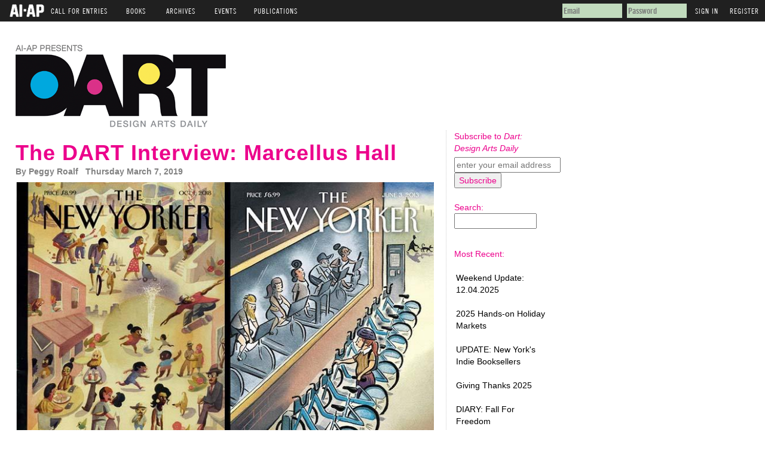

--- FILE ---
content_type: text/html; charset=utf-8
request_url: https://www.ai-ap.com/publications/article/24750/the-dart-interview-marcellus-hall.html
body_size: 9283
content:


<!DOCTYPE html PUBLIC "-//W3C//DTD XHTML 1.0 Transitional//EN"
        "http://www.w3.org/TR/xhtml1/DTD/xhtml1-transitional.dtd">
<html xmlns="http://www.w3.org/1999/xhtml">

<head profile="http://gmpg.org/xfn/11">
    <meta http-equiv="Content-Type" content="text/html; charset=UTF-8"/>

    <link type="text/css" rel="stylesheet"
          href="https://fast.fonts.net/cssapi/f6df8b32-38c5-4215-be33-6f2bc3edce9b.css"/>
    <link rel="stylesheet" type="text/css" href="https://s3.amazonaws.com/static.ai-ap.com/css/style.css">
    <link rel="icon" type="image/gif" href="https://s3.amazonaws.com/static.ai-ap.com/favicon.ico"/>

    

<script src='https://www5.smartadserver.com/config.js?nwid=1909' type="text/javascript"></script>
<script type="text/javascript">
    sas.setup({ domain: 'https://www5.smartadserver.com', async: true, renderMode: 0, inSequence: true});
    //  renderMode define when ads must be rendered :
    //      - DEFAULT       (0) : as soon as ad is ready
    //      - READY         (1) : render ads when document is ready
    //  - ON_DEMAND     (2) : user must call sas.callAds()
</script>


<script src="https://cdn.broadstreetads.com/init-2.min.js"></script>
<script>broadstreet.watch({ networkId: 8645 })</script>
    <script type="text/javascript" src="//ajax.googleapis.com/ajax/libs/jquery/1.8.3/jquery.min.js"></script>
<script type="text/javascript">
    if (typeof jQuery == 'undefined') {
        document.write(unescape("%3Cscript src='/static/js/jquery.min-1.8.3.js' type='text/javascript'%3E%3C/script%3E")); }
</script>

    <script type="text/javascript" src="https://s3.amazonaws.com/static.ai-ap.com/js/respond.min.js"></script>

    <link href="https://s3.amazonaws.com/static.ai-ap.com/js/respond-proxy.html" id="respond-proxy" rel="respond-proxy"/>
    <link href="https://s3.amazonaws.com/static.ai-ap.com/js/respond.proxy.gif" id="respond-redirect" rel="respond-redirect"/>
    <script type="text/javascript" src="https://s3.amazonaws.com/static.ai-ap.com/js/respond.proxy.js"></script>

    <title>AI-AP | DART &raquo; The DART Interview: Marcellus Hall</title>

    <link rel="stylesheet" type="text/css" href="https://s3.amazonaws.com/static.ai-ap.com/publications/css/publications.css">
    <link rel="stylesheet" type="text/css" href="https://s3.amazonaws.com/static.ai-ap.com/publications/css/dart.css">
    
    <link media="screen" rel="stylesheet" href="https://s3.amazonaws.com/static.ai-ap.com/css/colorbox/colorbox.css"/>
    <link href="https://s3.amazonaws.com/static.ai-ap.com/css/bootstrap.min-3.3.6-custom.css" rel="stylesheet">
    <style>
        .modal-backdrop.in {
            opacity: 0.8;
        }
    </style>

    <!-- Google tag (gtag.js) for GA4 -->
    <script async src="https://www.googletagmanager.com/gtag/js?id=G-DLMEHFKK12"></script>
    <script>
        window.dataLayer = window.dataLayer || [];

        function gtag() {
            dataLayer.push(arguments);
        }

        gtag('js', new Date());

        gtag('config', 'G-DLMEHFKK12');
    </script>
    <script type="text/javascript">

        var _gaq = _gaq || [];
        _gaq.push(['_setAccount', 'UA-332663-14']);
        _gaq.push(['_trackPageview']);

        (function () {
            var ga = document.createElement('script');
            ga.type = 'text/javascript';
            ga.async = true;
            ga.src = ('https:' == document.location.protocol ? 'https://ssl' : 'http://www') + '.google-analytics.com/ga.js';
            var s = document.getElementsByTagName('script')[0];
            s.parentNode.insertBefore(ga, s);
        })();
    </script>

    
    

    <script type="text/javascript"
            src="https://s3.amazonaws.com/static.ai-ap.com/publications/js/sharethis.js#publisher=de77539b-62d2-4ff9-91b5-9f988902b882&amp;type=website&amp;embeds=true&amp;post_services=email%2Cfacebook%2Ctwitter%2Cgbuzz%2Cmyspace%2Cdigg%2Csms%2Cwindows_live%2Cdelicious%2Cstumbleupon%2Creddit%2Cgoogle_bmarks%2Clinkedin%2Cbebo%2Cybuzz%2Cblogger%2Cyahoo_bmarks%2Cmixx%2Ctechnorati%2Cfriendfeed%2Cpropeller%2Cwordpress%2Cnewsvine&amp;button=false"></script>
    <script type="text/javascript" src="//ajax.googleapis.com/ajax/libs/jquery/1.9.1/jquery.min.js"></script>
    <script type="text/javascript" src="https://s3.amazonaws.com/static.ai-ap.com/js/jquery.colorbox-min-1.4.27.js"></script>
    <script src="https://s3.amazonaws.com/static.ai-ap.com/js/bootstrap.min-3.3.6-custom.js"></script>
    <script src="https://s3.amazonaws.com/static.ai-ap.com/js/jquery.colorbox-min-1.4.27.js"></script>

    <script>
        $(document).ready(function () {
            $(".modal_50_95").colorbox({
                width: "50%",
                height: "95%",
                iframe: true,
                overlayClose: false,
                onClosed: function () {
                    location.reload(true);
                }
            });

            
        })
    </script>

</head>

<body>
<!--JavaScript For Facebook//248625361823271-->
<div id="fb-root"></div>
<script>(function (d, s, id) {
    var js, fjs = d.getElementsByTagName(s)[0];
    if (d.getElementById(id)) return;
    js = d.createElement(s);
    js.id = id;
    js.src = "//connect.facebook.net/en_US/all.js#xfbml=1&appId=2384742573";
    fjs.parentNode.insertBefore(js, fjs);
}(document, 'script', 'facebook-jssdk'));</script>
<!--END JavaScript For Facebook//-->

<div id="top_header">
    <ul>
        <li class="main"><a href="/" ><img src="https://s3.amazonaws.com/static.ai-ap.com/images/logo.png" /></a></li>
        <li class="main">Call For Entries
            <ul>
                <li><a href="/cfe/">AI-AP</a></li>
                <li><a href="/cfe/latin/">LAI-LAF</a></li>
                <li><a href="/cfe/motion/">Motion</a></li>
                <li><a href="/cfe/apopen/">AP Open</a></li>
                <!--<li><a href="/cfe/IMA/entry/">IMA (Int'l Motion Arts)</a></li>-->
            </ul>
        </li>
        <li class="main">Books
            <ul>
                <li><a href="/book-order/">Order Books</a></li>
                <li><a href="/juries-designers/">Juries, Designers &amp; Covers</a></li>
            </ul>
        </li>
        <li class="main">Archives
            <ul>
                <li><a href="/archive/AI/">AI</a></li>
                <li><a href="/archive/AP/">AP</a></li>
                <li><a href="/archive/LAI/">LAI</a></li>
                <li><a href="/archive/LAF/">LAF</a></li>
                <li><a href="/archive/IMAA/">Motion</a></li>
            </ul>
        </li>
        <li class="main">Events
            <ul>
                <li><a href="/events/theparty/">The Party</a></li>
                <li><a href="/events/bigtalk/">Big Talk Symposium</a></li>
                <li><a href="/illustration-week/">Illustration Week</a></li>
            </ul>
        </li>
        <li class="main">Publications
            <ul>
                <li><a href="/publications/pro-photo-daily/">Pro Photo Daily</a></li>
                <li><a href="/publications/motion-arts-pro/">Motion Arts Pro Daily</a></li>
                <li><a href="/publications/dart/">DART: Design Arts Daily</a></li>
                <li><a href="/publications/dispatches-from-latin-america/">Dispatches from Latin America</a></li>
                <li><a href="/publications/profiles/">Profiles</a></li>
                <li><a href="/publications/streettests/">Streettests</a></li>
            </ul>
        </li>
    </ul>
    
    
        <div id="signin_reg">
            <!-- <a class="signin" id="signin" name='signin' href='/cfe/'>Returning User Login</a>&nbsp; --><!-- <a href="/password-reset/" id="resend_password_link">Forgot your password?</a> -->
            <form method="post" name='popSigninForm' id="popSigninForm" action="/login/?next=/publications/article/24750/the-dart-interview-marcellus-hall.html">
                <div style='display:none'><input type="hidden" name="csrfmiddlewaretoken" value="uWDDWT3IJfdUDLoSr5axVSMXsi4prMxjYVPicl5Db3YSWVxkBRMRo9h6v2Uv5k1S"></div>
                <input id="username" name="username" title="email" tabindex="4" type="text" placeholder="Email">
                <input id="password" name="password" value="" title="password" tabindex="5" type="password" placeholder="Password">
                <input value="Sign In" tabindex="7" type="submit">
                <a href="/register/" id="register">Register</a>
            </form>
        </div><!--/end signin_reg-->
    
</div><!--/end top_header-->
<div id="m_header">
    
    <ul>
        <li><a href="/login/#login">Sign In</a></li>
        <li><a href="/register/#col_1">Register</a></li>
    </ul>
    
</div><!--/end m_header-->

<div id="rap">
    
        <div id="headwrap">
            <div id="header">
                
                    <!-- Website Leaderboard (157078) -->
                    <broadstreet-zone zone-id="157078" uri-keywords="true" soft-keywords="true"></broadstreet-zone>
                    <!-- / Website Leaderboard (157078) -->
                    <a href="/publications/dart/">
                        <img id="himage" alt="dart"
                             src="https://s3.amazonaws.com/static.ai-ap.com/publications/images/header_dart.gif">
                    </a>
                
            </div>
        </div>
    

    
    <div class="modal fade" id="paywall-modal" tabindex="-1" role="dialog" aria-hidden="true">
    <div class="modal-dialog" role="document">
        <div class="modal-content">
            <div class="modal-body">
                <div style="float:right;position:relative;top:-15px;right:-15px;"><a href="/"><img src="https://s3.amazonaws.com/static.ai-ap.com/images/cross-circle.png"></a></div>
                <div>
                    <div style="padding-bottom: 20px;">
                        <h3 style="color:#ec0079">This content requires a membership.</h3>
                        
                        <p>Add a <a href="/join/" style="color:#ec0079;text-decoration:underline;">Pro Photo Daily Membership</a> today to get complete website access to all articles and all discussions.</p>

                        <a href="/join/" class="btn btn-default" style="color: #ffffff; background-color: #ec0079; border-color: #ec0079; margin-top:10px;">Join now!</a>
                  </div>
                    
                        <span>
                            <form action="/login/?next=/publications/article/24750/the-dart-interview-marcellus-hall.html" method="POST">
                                <div style='display:none'><input type="hidden" name="csrfmiddlewaretoken" value="uWDDWT3IJfdUDLoSr5axVSMXsi4prMxjYVPicl5Db3YSWVxkBRMRo9h6v2Uv5k1S"></div>
                                <p>If you're already have an account, please sign-in.</p>
                                <p>
                                    <label for="id-username">Username</label>
                                    <input id="id-username" tabindex="1" name="username" title="username" type="text" />
                                </p>
                                <p>
                                    <label for="id-password">Password</label>
                                    <input id="id-password" tabindex="2" name="password" title="password" type="password" /> <span style="padding:8px 0;"><a href="/password-reset/" style="text-decoration:underline; color:#ec0079;">Forgot?</a></span>
                                </p>
                                <span class=""><input value="Sign in" tabindex="3" type="submit"></span>
                            </form>
                        </span>
                    
                </div>
            </div>
        </div>
    </div>
</div>
    <div id="content">
        <div class="post" id="post-24750">
            
                <h3 class="storytitle" style="margin-top: 20px;"><a href="/publications/article/24750/the-dart-interview-marcellus-hall.html"
                                                                    rel="bookmark">The DART Interview: Marcellus Hall</a></h3>
            
            <p class="meta">
                By 
                Peggy Roalf&nbsp;&nbsp;&nbsp;Thursday March 7, 2019
            </p>
            <div class="storycontent">
                
                    

<p><img class="img-responsive" src="https://s3.amazonaws.com/media.ai-ap.com/dam/cropped/2019/03/07/marce_ny.JPEG" style="font-family: -webkit-standard;" /></p>  
<div id="ad_tower">
    
        <!-- Website Tower Top (157235) -->
        <broadstreet-zone zone-id="157235" uri-keywords="true" soft-keywords="true"></broadstreet-zone>
        <!-- / Website Tower Top (157235) -->
    
</div>
<p
class="m-6669727256091951252gmail-p2"><b>Peggy Roalf: Which came first the pen or the brush?&nbsp;</b></p>  <p class="m-6669727256091951252gmail-p2">Marcellus Hall: I would say the pen came
first.&nbsp;In grade school I loved&nbsp;<i>Mad Magazine</i>. I bought quill pens and ink and emulated the art of Jack Davis, Mort Drucker, Paul Coker Jr, etcetera. Later, watercolor illustrations by
Arnold Roth, James McMullan, and George Grosz had me under their spell, as well as the pen line of Al Hirschfeld.&nbsp;For a long time I was intimidated by watercolor. I couldn&rsquo;t understand it.
Years of experimentation, however, earned me an acceptable level of confidence.</p>  <p class="m-6669727256091951252gmail-p2"><b>PR: How did you decide on art as
your&nbsp;</b><b>m&eacute;tier</b><b>?</b><b>&nbsp;</b><b></b></p>  <p class="m-6669727256091951252gmail-p2">MH: With me it was a foregone conclusion. And I was lucky to have supportive parents and
teachers who allowed me to plow ahead. From the get-go I was the guy who drew well in school. I even attracted attention for my drawings in kindergarten. One year there was a talent show and I was
asked to stand in front of a school assembly and draw on a giant pad of paper.&nbsp;</p>  <p class="m-6669727256091951252gmail-p2"><b>PR:&nbsp;</b><b>Your work is vividly based on the built
environment and the people who inhabit it.&nbsp;</b><b>When did you realize that this was your strong suit?</b><b></b></p>  <p class="m-6669727256091951252gmail-p2">MH: There was not a moment when I
knew my &ldquo;strong suit.&rdquo; But I never tired of observing and drawing faces. I loved how with just a few lines you could depict completely different personalities. I&rsquo;ve always been
fascinated by the ebb and flow of people in a city. My dad drew farms and animals with me when I was young, but I was attracted to the city. It might have had something to do with the narrative aspect
and the stories that make up people&rsquo;s lives.&nbsp;</p>  <p><img class="img-responsive" src="https://s3.amazonaws.com/media.ai-ap.com/dam/cropped/2019/03/07/marce_dogs.JPEG" style="font-family:
-webkit-standard;" /></p>  <p class="m-6669727256091951252gmail-p2"><b>PR: What is your favorite way of taking a break when on a deadline?</b><b>&nbsp;</b></p>  <p
class="m-6669727256091951252gmail-p2">MH: Any number of things can constitute a break. It&rsquo;s imperative for me to step away and do the dishes, for example, or walk around outside. Coming back to
my drawing desk with fresh eyes is a critical part of my process.</p>  <p class="m-6669727256091951252gmail-p2"><strong>PR:&nbsp;With several books behind you, could you tell our readers why making
and publishing books is important to you?</strong></p>  <p class="m-6669727256091951252gmail-p2">MH: There is something precious for me about a bound volume whose story unfolds page by page, whether
it be literary or artistic. The sequential momentum is a narrative structure in and of itself. And storytelling gives structure to the chaos.&nbsp;</p>  <p class="m-6669727256091951252gmail-p2">When I
first moved to the city, fresh out of art school, I made photocopied booklets of drawings and writings, which I stapled together and gave away. They were modeled on those tiny religious tract booklets
that you sometimes see. Later I got bolder and made larger booklets. I was inspired by the lyrics of Mark E. Smith [<em>The Fall</em>], the writings of John Lennon (<i>In his own
Write&nbsp;</i>and&nbsp;<i>A Spaniard in the Works</i>), and the montage drawings of 1920s Berlin by George Grosz. I was fascinated by the random absurdity of urban life and wanted to depict
it.&nbsp;</p>  <p class="m-6669727256091951252gmail-p2"><b>PR:</b>&nbsp;<b>I noticed that in addition to illustration assignments you&rsquo;ve been moving into doing commissioned portraits of people
and their pets.</b><b>How did that originate and how is it going?</b></p>  <p class="m-6669727256091951252gmail-p2">MH: To be honest, those kinds of commissions come to me by default. I don&rsquo;t
particularly love this kind of work but it supplements my income. It is sporadic and occasionally enjoyable.</p>  <p><img class="img-responsive"
src="https://s3.amazonaws.com/media.ai-ap.com/dam/cropped/2019/03/07/marce_olympics.JPEG" style="font-family: -webkit-standard;" /></p>  <p class="m-6669727256091951252gmail-p2"><b>PR: As a regular
sketchbook keeper, have you had any &ldquo;dream jobs&rdquo; that have originated from this practice?</b><b>&nbsp;</b></p>  <p class="m-6669727256091951252gmail-p2">MH: This doesn&rsquo;t quite
qualify as a &ldquo;dream job,&rdquo; but I was pleased last year to parlay travel sketches into an assignment. I was in Korea for the first time and a friend of a friend invited me to the Pyong Chang
Winter Olympics. I immediately contacted The New Yorker, telling them I had my sketchbook and was en route to the Olympics. They expressed interest and the result was that thirteen of my sketches and
a narrative I wrote were printed on the magazine&rsquo;s website.&nbsp;</p>  <p class="m-6669727256091951252gmail-p2">Several years ago I was invited to an international chef symposium of sorts where
chefs gathered in the Yucat&aacute;n to learn about and sample the cuisine. My assignment was to chronicle the event, which lasted about a week. I made dozens of drawings and wrote a narrative, both
of which were posted on the website (<a href="https://www.nytimes.com/2013/11/06/dining/cook-it-raw-arrives-in-america.html">cookitraw</a>). It wasn&rsquo;t a paying job, but I got a free trip to
Mexico.</p>  <p class="m-6669727256091951252gmail-p2"><b>PR:&nbsp;</b>As well as being in demand for your illustration work, your career in music is amazing. Please tell our readers where this
originated and how you have managed to keep both tracks going</p>  <p class="m-6669727256091951252gmail-p2">MH: For a long time people were baffled by the fact that both art and music were equally
important to me. They would pose a hypothetical mandate that I choose one, but I couldn&rsquo;t. I began to make lists of artists who did more than one thing in order to justify myself. Did you know
that Victor Hugo was an amazing watercolorist? And that Woody Guthrie wrote and illustrated books?&nbsp;</p>  <p class="m-6669727256091951252gmail-p2">I&rsquo;m not sure where my interest in music
originated, but I see all of the arts as inter-related and I engage with the same formal aspects in 2D art as I do with music. I only started learning guitar in college, but I had been writing lyrics
and messing around with harmonica before then. When I finally got to art school, the sky, I felt, was the limit and I could pursue anything that interested me. Sometimes I suspect that music attracted
me because in visual art there is no applause.&nbsp;</p>  <p class="m-6669727256091951252gmail-p2"><img class="img-responsive"
src="https://s3.amazonaws.com/media.ai-ap.com/dam/cropped/2019/03/07/marce_chinatown.JPEG" style="font-family: -webkit-standard; float: left;" />I have been lucky to be able to keep both balls in the
air, falling back on music when illustration gets slow and vice versa. It was always helpful to me for some reason to define myself in opposition to my other self. The two roles play off of each
other.</p>  <p class="m-6669727256091951252gmail-p2"><b>PR:&nbsp;</b>The next time you take a major break from studio work, where are you headed<b>?</b></p>  <p
class="m-6669727256091951252gmail-p2">MH: I don&rsquo;t have any major breaks planned at the moment. In fact I just took a break, traveling to Oaxaca, Mexico for a few weeks and the main impetus was
simply to escape February in New York.</p>  <p class="m-6669727256091951252gmail-p2"><b>PR: So what events do you have coming up?</b></p>  <p class="m-6669727256091951252gmail-p2">MH: On March 15th
I&rsquo;m slated to play a song or two at a comedy show featuring David Cross and Bob Odenkirk (both of "Mr. Show") at the Bell House, in Brooklyn.&nbsp;</p>  <p
class="m-6669727256091951252gmail-p2">Bob Odenkirk ("Better Call Saul," "Breaking Bad") incidentally has expressed support over the years for both my music and art. He wrote a blurb for my graphic
novel "Kaleidoscope City" and used one of my songs in a film he wrote and directed in 2017.</p>  <p class="m-6669727256091951252gmail-p2">Speaking of patrons, Isaac Brock of "Modest Mouse" released on
his label Glacial Pace an album of my music, which included a booklet of my drawings and lyrics in 2011.</p>  <p class="m-6669727256091951252gmail-p2">My music is on YouTube and Spotify under
&ldquo;Marcellus Hall,&ldquo; &ldquo;Railroad Jerk,&rdquo; and &ldquo;White Hassle.&ldquo; My most recent solo albums with "The Hostages" are available on&nbsp;<a
href="http://bandcamp.com/">bandcamp.com</a></p>  <p class="m-6669727256091951252gmail-p2">On April 6-7 I&rsquo;ll be at&nbsp;<a
href="https://www.societyillustrators.org/mocca-arts-festival">MOCCA</a>&nbsp;selling my books and music!&nbsp;</p>  <p class="m-6669727256091951252gmail-p2">There are no exhibitions planned, but I am
always open to opportunities to show my work. In December I exhibited at a comic book store gallery (Mundo Fantasma) in Porto, Portugal. I showed street drawings and original art from my graphic
novel,&nbsp;<a href="http://www.bittersweeteditions.com/kaleidoscope-city.html#.XH9AGy2ZP0E">Kaleidoscope City</a>, published last year by Bittersweet Editions.com.&nbsp;<em>dart-interview</em></p>
<p><i>Marcellus&nbsp;Hall is a NYC-based illustrator and musician. His art has appeared in&nbsp;</i><i>The New Yorker</i><i>,&nbsp;</i><i>The Wall Street Journal</i><i>,&nbsp;</i><i>The
Atlantic</i><i>, and&nbsp;</i><i>Time</i><i>, as well as in&nbsp;</i><i>American Illustration</i><i>, the&nbsp;</i><i>Society of Illustrators</i><i>, and &nbsp;</i><i>Communication
Arts</i><i>&nbsp;annuals. His first cover for&nbsp;</i><i>The New Yorker</i><i>&nbsp;was published in 2005.&nbsp;His graphic narrative, Kaleidoscope City,&nbsp;was published in 2018 (Bittersweet
Editions).&nbsp;Hall has illustrated nine children&rsquo;s books, including&nbsp;the self-penned&nbsp;</i><i>Everyone Sleeps</i><i>&nbsp;(Penguin 2013).&nbsp;As a musician Hall has recorded and
performed with bands Railroad Jerk (Matador Records) and White Hassle (Matador, Orange Recordings, Fargo). He continues to make music under his own name. A solo album,&nbsp;</i><i>The First
Line</i><i>, was released&nbsp;in 2011 (</i><i><a href="http://store.glacialpace.com/collections/new/products/marcellus-hall-the-first-line-1">Glacial Pace</a>&nbsp;Recordings). A second solo
album,&nbsp;Afterglow, was released via&nbsp;<a href="http://marcellushall.bandcamp.com/album/afterglow">Bandcamp</a>&nbsp;in 2013. New material is being recorded with current band The Following
Guests.&nbsp;MP031019<br />Website: https://www.marcellushall.com<br /></i><i>Instagram: @marcellus_hall</i></p>  <p class="m-6669727256091951252gmail-p1"><i>roalf.dart.interview</i>&nbsp;</p>
<p>&nbsp;</p>
                
            </div>

            

            <!-- speedbump -->
            
                <!-- Website Speedbump (157234) -->
                <broadstreet-zone zone-id="157234" uri-keywords="true" soft-keywords="true"></broadstreet-zone>
                <!-- / Website Speedbump (157234) -->
            

            <hr>
        </div>
    </div>
    


    
        <div id="sidebar">
            <ul>
                
                    <div class="side_section">
    
        <div class="top">
            <span>Subscribe to <em>Dart: Design Arts Daily</em></span>
            <form name='subform' id='subform' method="post" action="">
                <div style='display:none'><input type="hidden" name="csrfmiddlewaretoken" value="uWDDWT3IJfdUDLoSr5axVSMXsi4prMxjYVPicl5Db3YSWVxkBRMRo9h6v2Uv5k1S"></div>
                
                <div class="subscribe_email">
                    <label name='inField' for="id_subform-email"></label>
                    <input type="text" name="subform-email" placeholder="enter your email address" required id="id_subform-email">
                </div>
                
                    <input type="hidden" name="subform-newsletter" value="90" id="id_subform-newsletter">
                
                <input type="submit" name="subform" value="Subscribe" id="subscribe" />
            </form>
        </div><!--/end top-->
    
</div><!--/end side_section-->
                
                
                    <li>
                        <div class="fb-like" data-href="https://www.facebook.com/DARTdesignarts/" data-send="true" data-width="300"
                             data-show-faces="true"></div>
                    </li>
                
                <li id="search">
                    <form id="searchform" method="get" action="/publications/dart/search/">
                        <div>Search:<br/>
                            <input type="text" name="search" id="search" size="15"/>
                            <input type="hidden" name="type_id" value="90"/> <br/>
                        </div>
                    </form>
                </li>
                <br>
                
                <li>Most Recent:
    <ul>
        
            <li><br><a href="/publications/article/35985/weekend-update-12042025.html">Weekend Update: 12.04.2025</a></li>
        
            <li><br><a href="/publications/article/35970/2025-hands-on-holiday-markets.html">2025 Hands-on Holiday Markets</a></li>
        
            <li><br><a href="/publications/article/35920/update-new-yorks-indie-booksellers.html">UPDATE: New York&#39;s Indie Booksellers</a></li>
        
            <li><br><a href="/publications/article/35919/giving-thanks-2025.html">Giving Thanks 2025</a></li>
        
            <li><br><a href="/publications/article/35917/diary-fall-for-freedom.html">DIARY: Fall For Freedom</a></li>
        
            <li><br><a href="/publications/article/35905/update-the-studio-museum-in-harlem.html">UPDATE: The Studio Museum in Harlem</a></li>
        
    </ul>
</li>
<li id="archives">Archives:
    <ul>
        
            
                <li><a href="/publications/dart/2025/12/" title='December 2025'>December 2025</a></li>
            
        
            
                <li><a href="/publications/dart/2025/11/" title='November 2025'>November 2025</a></li>
            
        
            
                <li><a href="/publications/dart/2025/10/" title='October 2025'>October 2025</a></li>
            
        
            
                <li><a href="/publications/dart/2025/09/" title='September 2025'>September 2025</a></li>
            
        
            
                <li><a href="/publications/dart/2025/08/" title='August 2025'>August 2025</a></li>
            
        
            
                <li><a href="/publications/dart/2025/07/" title='July 2025'>July 2025</a></li>
            
        
            
                <li><a href="/publications/dart/2025/06/" title='June 2025'>June 2025</a></li>
            
        
            
                <li><a href="/publications/dart/2025/05/" title='May 2025'>May 2025</a></li>
            
        
            
                <li><a href="/publications/dart/2025/04/" title='April 2025'>April 2025</a></li>
            
        
            
                <li><a href="/publications/dart/2025/03/" title='March 2025'>March 2025</a></li>
            
        
            
                <li><a href="/publications/dart/2025/02/" title='February 2025'>February 2025</a></li>
            
        
            
                <li><a href="/publications/dart/2025/01/" title='January 2025'>January 2025</a></li>
            
        
            
        
            
        
            
        
            
        
            
        
            
        
            
        
            
        
            
        
            
        
            
        
            
        
            
        
            
        
            
        
            
        
            
        
            
        
            
        
            
        
            
        
            
        
            
        
            
        
            
        
            
        
            
        
            
        
            
        
            
        
            
        
            
        
            
        
            
        
            
        
            
        
            
        
            
        
            
        
            
        
            
        
            
        
            
        
            
        
            
        
            
        
            
        
            
        
            
        
            
        
            
        
            
        
            
        
            
        
            
        
            
        
            
        
            
        
            
        
            
        
            
        
            
        
            
        
            
        
            
        
            
        
            
        
            
        
            
        
            
        
            
        
            
        
            
        
            
        
            
        
            
        
            
        
            
        
            
        
            
        
            
        
            
        
            
        
            
        
            
        
            
        
            
        
            
        
            
        
            
        
            
        
            
        
            
        
            
        
            
        
            
        
            
        
            
        
            
        
            
        
            
        
            
        
            
        
            
        
            
        
            
        
            
        
            
        
            
        
            
        
            
        
            
        
            
        
            
        
            
        
            
        
            
        
            
        
            
        
            
        
            
        
            
        
            
        
            
        
            
        
            
        
            
        
            
        
            
        
            
        
            
        
            
        
            
        
            
        
            
        
            
        
            
        
            
        
            
        
            
        
            
        
            
        
            
        
            
        
            
        
            
        
            
        
            
        
            
        
            
        
            
        
            
        
            
        
            
        
            
        
            
        
            
        
            
        
            
        
            
        
            
        
            
        
            
        
            
        
            
        
            
        
            
        
            
        
            
        
            
        
            
        
            
        
            
        
            
        
            
        
            
        
            
        
            
        
            
        
            
        
            
        
            
        
            
        
            
        
            
        
            
        
            
        
            
        
            
        
            
        
            
        
            
        
            
        
            
        
            
        
            
        
            
        
            
        
            
        
            
        
            
        
            
        
            
        
            
        
            
        
            
        
            
        
            
        
            
        
            
        
            
        
            
        
            
        
            
        
            
        
            
        
            
        
            
        
            
        
            
        
            
        
    </ul>
</li>


            </ul>
        </div>
    

    
        <div class="credit">
            DART
        </div>
    
</div>

</body>
</html>


--- FILE ---
content_type: text/css
request_url: https://fast.fonts.net/cssapi/f6df8b32-38c5-4215-be33-6f2bc3edce9b.css
body_size: 868
content:
@import url(/t/1.css?apiType=css&projectid=f6df8b32-38c5-4215-be33-6f2bc3edce9b);
@font-face{
font-family:"Trade Gothic W01 Cn 18";
src:url("/dv2/14/30ebcbfa-d651-4ecd-a0a2-2bb110def1d4.woff2?[base64]&projectId=f6df8b32-38c5-4215-be33-6f2bc3edce9b") format("woff2"),url("/dv2/3/fb754dec-aa8f-444c-be48-868464c47ab0.woff?[base64]&projectId=f6df8b32-38c5-4215-be33-6f2bc3edce9b") format("woff");
}
@font-face{
font-family:"TradeGothicW01-BoldCn20 675334";
src:url("/dv2/14/1ba28851-f34b-4cb8-bf58-6a4b160ba249.woff2?[base64]&projectId=f6df8b32-38c5-4215-be33-6f2bc3edce9b") format("woff2"),url("/dv2/3/5fdc935e-9e30-442a-bbe9-8d887b858471.woff?[base64]&projectId=f6df8b32-38c5-4215-be33-6f2bc3edce9b") format("woff");
}
@font-face{
font-family:"TradeGothicW01-BoldCn20 675337";
src:url("/dv2/14/2d0f2527-9135-46ea-8ebb-c5ac063478f7.woff2?[base64]&projectId=f6df8b32-38c5-4215-be33-6f2bc3edce9b") format("woff2"),url("/dv2/3/1feee13e-ded1-4d73-9d76-c5ed16a43117.woff?[base64]&projectId=f6df8b32-38c5-4215-be33-6f2bc3edce9b") format("woff");
}
@font-face{
font-family:"TradeGothicW01-Cn18Obl";
src:url("/dv2/14/bedf9150-5659-4119-9640-0f16e67d82b9.woff2?[base64]&projectId=f6df8b32-38c5-4215-be33-6f2bc3edce9b") format("woff2"),url("/dv2/3/9131f395-46ef-4940-8480-8ff008c42e59.woff?[base64]&projectId=f6df8b32-38c5-4215-be33-6f2bc3edce9b") format("woff");
}
@font-face{
font-family:"Trade Gothic W01 Bold";
src:url("/dv2/14/d2e623ca-efc6-4557-ae55-ebb786065dcf.woff2?[base64]&projectId=f6df8b32-38c5-4215-be33-6f2bc3edce9b") format("woff2"),url("/dv2/3/f51d24dd-8256-43c6-ba1a-6aeae9d3f262.woff?[base64]&projectId=f6df8b32-38c5-4215-be33-6f2bc3edce9b") format("woff");
}
@font-face{
font-family:"TradeGothicW01-BoldObl";
src:url("/dv2/14/28713fce-3c78-4ec7-86bd-fc6da65d2b1c.woff2?[base64]&projectId=f6df8b32-38c5-4215-be33-6f2bc3edce9b") format("woff2"),url("/dv2/3/746f551e-eccf-461a-93a8-b885802a32a5.woff?[base64]&projectId=f6df8b32-38c5-4215-be33-6f2bc3edce9b") format("woff");
}
@font-face{
font-family:"Trade Gothic W01 Bold 2";
src:url("/dv2/14/7bb1c0cb-e6e9-44ea-ae0c-1984ad7e3339.woff2?[base64]&projectId=f6df8b32-38c5-4215-be33-6f2bc3edce9b") format("woff2"),url("/dv2/3/1454a71d-cdbb-429c-8092-122f4493e0c7.woff?[base64]&projectId=f6df8b32-38c5-4215-be33-6f2bc3edce9b") format("woff");
}
@font-face{
font-family:"TradeGothicW01-Bold2Obl";
src:url("/dv2/14/2576748c-c86d-474c-b80b-33a1ce248599.woff2?[base64]&projectId=f6df8b32-38c5-4215-be33-6f2bc3edce9b") format("woff2"),url("/dv2/3/25f577c3-f32b-4fbf-b684-3e7c1a76d1ea.woff?[base64]&projectId=f6df8b32-38c5-4215-be33-6f2bc3edce9b") format("woff");
}
@font-face{
font-family:"Trade Gothic Next LT W01 Rg";
src:url("/dv2/14/376eee11-9a10-4bc6-a111-8ab1e673bb6b.woff2?[base64]&projectId=f6df8b32-38c5-4215-be33-6f2bc3edce9b") format("woff2"),url("/dv2/3/c702ae07-0339-4b2c-86b6-94ecb316d6d0.woff?[base64]&projectId=f6df8b32-38c5-4215-be33-6f2bc3edce9b") format("woff");
}
#top_header{font-family:"TradeGothicW01-BoldCn20 675334";}


--- FILE ---
content_type: text/css
request_url: https://s3.amazonaws.com/static.ai-ap.com/publications/css/publications.css
body_size: 1689
content:
/*
Theme Name: Barecity
Theme URI: http://bolhe.com/
Description: Minimal theme with bare essentials
Version: 1.4
Author: Shahee Ilyas
Date: September 2006
Based on the Classic WordPress by Dave Shea || http://mezzoblue.com & Matthew Mullenweg || http://photomatt.net
Modified & completely redesigned by Shahee Ilyas || http://bolhe.com
Modified JAL January 2006 for ai-ap DART

*/
a {
    text-decoration: none;
    color: #00F;
}

a:active {
    text-decoration: none;
    color: #000;
}

a:visited {
    text-decoration: none;
    color: #999999;
}

a:hover {
    text-decoration: none;
}

a img {
    border: none;
}

acronym, abbr, span.caps {
    font-size: 95%;
}

acronym, abbr {
    cursor: help;
    border:none;
}

blockquote {
    border-left: 5px solid #ccc;
    margin-left: 1.5em;
    padding-left: 5px;
}

body {
    background: #fff;
    color: #000;
    font-family: Helvetica, Arial,sans-serif;
    margin: 0;
    padding: 0;
    font-size:13px;
}

p {
    line-height: 16px;
}

a.stbar.chicklet img {
    border:0;
    height:16px;
    width:16px;
    margin-right:3px;
    vertical-align:middle;
}
a.stbar.chicklet {
    height:16px;
    line-height:16px;
}

cite {
    font-size: 95%;
    font-style: normal;
    color:#666;
}

h2 {
    font-family: Arial, Helvetica, sans-serif;
    margin: 15px 0 2px 0;
    padding-bottom: 2px;
}

h3 {
    font-family: Arial, Helvetica, sans-serif;
    margin-top: 0;
}

#comments ol{
    padding-left:5px;
}

#comments li{
    border-bottom: 1px solid #ccc;
}

.commentlist{
    margin:15px 0px;
}

.commentcontent {
    padding: 5px;
}

/* classes used by the_meta() */
ul.post-meta {
    list-style: none;
}

ul.post-meta span.post-meta-key {
    font-weight: bold;
}

.credit {
    clear:both;
    color: #666;
    font-size: .8em;
    padding: 50px 0 0 0;
    padding-top:50px;
    text-align: left;
}

.credit a:link, .credit a:hover {
    color: #666;
}

.feedback {
    color: #666;
    text-align: right;
    font-size:.8em;
    clear: both;
}

.meta {
    font-size: 1.0em;
}

.meta li, ul.post-meta li {
    display: inline;
}

.meta ul {
    display: inline;
    list-style: none;
    margin: 0;
    padding: 0;
}

.meta, .meta a {
    color: #808080;
    font-weight: bold;
    letter-spacing: 0;
    margin-top:5px;
}

.storytitle, .storytitlelink {
    margin: 0;
    font-size: 18px;
    line-height: 18px;
    font-family: Arial, Helvetica, sans-serif;
    font-weight: bold;
    text-align: left
}

.storytitlelink {
    font-size: 16px;
}

.storytitle a, .storytitlelink a {
    text-decoration: none;
}

.storytitle a:hover, .storytitlelink a:hover {
    color: #999;
    text-decoration: none;
    border-bottom: 1px dotted #888;
}

.storycontent a {
    text-decoration: none;
    border-bottom: 1px dotted #888;
}

.storycontent a:hover {
    text-decoration: none;
    border-bottom: 1px dashed #888;
}

.postlink {
    margin-bottom:12px;
}

#commentform #author, #commentform #email, #commentform #url, #commentform textarea {
    background: #fff;
    border: 1px solid #333;
    padding: .2em;
}

#commentform textarea {
    width: 100%;
}

#commentlist li ul {
    font-size: 100%;
    list-style-type: none;
    color: #666;
}

#content {
    float: left;
    width:700px;
}

#header {
    font-family: Arial, Helvetica, sans-serif;
    font-size: 2.8em;
    color: black;
    font-weight: normal;
}

#headwrap {
    padding-top:1em;
    margin-top:2em;
}


#header a {
    color: black;
    text-decoration: none;
}

#header a:hover {
    text-decoration: none;
}
#ad_tower {
    float:right;
    margin:5px 0 5px 5px;
}
#ad_speedbump {
    float:left;
    margin:10px 0;
}
#sidebar {
    background: #fff;
    border-left: 1px dotted #ccc;
    padding: 0px 0 10px 10px;
    float: right;
    width: 12em;
}

#sidebar form {
    margin: 0 0 0 0px;
}

#sidebar input#s {
    width: 60%;
    background: #eee;
    border: 1px solid #999;
    color: #000;

}

#sidebar ul {
    color: #EC008C;
    list-style-type: none;
    margin: 0;
    padding-left: 3px;
}

#sidebar h2 {
    font-weight: normal;
    margin:0;
    padding:0;
}

#sidebar ul li {
    font-family: Arial, Helvetica, sans-serif;
    margin-top: 10px;
    padding-bottom: 2px;
}

#sidebar ul ul {
    font-variant: normal;
    font-weight: normal;
    list-style-type: none;
    margin: 0;
    padding: 0;
    text-align: left;
}

#sidebar ul ul li {
    border: 0;
    font-family: Arial, Helvetica, sans-serif;
    letter-spacing: 0;
    margin-top: 0;
    padding: 0;
    padding-left: 3px;
}

#sidebar ul ul li a {
    color: #000;
    text-decoration: none;
}

#sidebar ul ul li a:hover {
    border-bottom: 1px solid #999999;
}

#sidebar ul ul ul.children {
    font-size: 142%;
    padding-left: 4px;
}

#wp-calendar {
    empty-cells: show;
    font-size: 11px;
    margin: 0;
    width: 90%;
}

#wp-calendar #next a {
    padding-right: 10px;
    text-align: right;
}

#wp-calendar #prev a {
    padding-left: 10px;
    text-align: left;
}

#wp-calendar a {
    display: block;
    text-decoration: none;
}

#wp-calendar a:hover {
    background: #ccc;
    color: #333;
}

#wp-calendar caption {
    color: #000;
    text-align: left;
    font-weight: normal;

}

#wp-calendar td {
    color: #999;
    padding: 2px 0;
    text-align: center;
}

#wp-calendar td.pad:hover {
    background: #fff;
}

#wp-calendar td:hover, #wp-calendar #today {
    background: #eee;
    color: #666;
}

#wp-calendar th {
    font-weight: normal;
    text-transform: capitalize;
    color: #999;

}

#rap {
    background-color: #FFFFFF;
    margin-right:auto;
    margin-left:20px;
    width:900px;
    padding: 6px;
}

#desc {
    float:left;
    font-size: .95em;
    margin-top:0.2em;
}
#desc a:link, #desc a:visited  {
    display: inline;
    padding: 0px 0em 0em 0em;
    background-color: #fff;
    color: #666;
    text-decoration: none;
}
#desc a:hover {
    background-color: #eee;
    color: #666;
}
#desc a:active {
    background-color: #fff;
}
img#himage {
    border:0;
    margin:20px 0 0 0;
    padding:0;
}

--- FILE ---
content_type: text/css
request_url: https://s3.amazonaws.com/static.ai-ap.com/publications/css/dart.css
body_size: 372
content:
/*
Theme Name: Barecity
Theme URI: http://bolhe.com/
Description: Minimal theme with bare essentials
Version: 1.4
Author: Shahee Ilyas
Date: September 2006
Based on the Classic WordPress by Dave Shea || http://mezzoblue.com & Matthew Mullenweg || http://photomatt.net
Modified & completely redesigned by Shahee Ilyas || http://bolhe.com
Modified JAL January 2006 for ai-ap DART

*/
a:hover, .storytitle, .storytitlelink, .storytitle a, .storytitlelink a {
    color: #EC008C;
}

.storytitle {
    font-size:36px;
    line-height:1;
    margin:5px 0;
}

.storycontent {
    font-size:14px;
}

--- FILE ---
content_type: application/javascript
request_url: https://s3.amazonaws.com/static.ai-ap.com/publications/js/sharethis.js
body_size: 21328
content:
var stlib=stlib||{functions:[],functionCount:0,util:{prop:function(b,a){if(a){return a[b]}return function(c){return c[b]}}},dynamicOn:true,setPublisher:function(a){stlib.publisher=a},setProduct:function(a){stlib.product=a},parseQuery:function(d){var e=new Object();if(!d){return e}var a=d.split(/[;&]/);for(var c=0;c<a.length;c++){var g=a[c].split("=");if(!g||g.length!=2){continue}var b=unescape(g[0]);var f=unescape(g[1]);f=f.replace(/\+/g," ");e[b]=f}return e},getQueryParams:function(){var a=document.getElementById("st_insights_js");if(a&&a.src){var c=a.src.replace(/^[^\?]+\??/,"");var b=stlib.parseQuery(c);stlib.setPublisher(b.publisher);stlib.setProduct(b.product)}}};stlib.global={hash:stlib.util.prop("hash",document.location).substr(1)};stlib.getQueryParams();stlib.browser={iemode:null,firefox:null,firefoxVersion:null,safari:null,chrome:null,opera:null,windows:null,mac:null,ieFallback:(/MSIE [6789]/).test(navigator.userAgent),init:function(){var a=navigator.userAgent.toString().toLowerCase();if(/msie|trident/i.test(a)){if(document.documentMode){stlib.browser.iemode=document.documentMode}else{stlib.browser.iemode=5;if(document.compatMode){if(document.compatMode=="CSS1Compat"){stlib.browser.iemode=7}}}}stlib.browser.firefox=((a.indexOf("firefox")!=-1)&&(typeof InstallTrigger!=="undefined"))?true:false;stlib.browser.firefoxVersion=(a.indexOf("firefox/5.0")!=-1||a.indexOf("firefox/9.0")!=-1)?false:true;stlib.browser.safari=(a.indexOf("safari")!=-1&&a.indexOf("chrome")==-1)?true:false;stlib.browser.chrome=(a.indexOf("safari")!=-1&&a.indexOf("chrome")!=-1)?true:false;stlib.browser.opera=(window.opera||a.indexOf(" opr/")>=0)?true:false;stlib.browser.windows=(a.indexOf("windows")!=-1)?true:false;stlib.browser.mac=(a.indexOf("macintosh")!=-1)?true:false},getIEVersion:function(){return stlib.browser.iemode},isFirefox:function(){return stlib.browser.firefox},firefox8Version:function(){return stlib.browser.firefoxVersion},isSafari:function(){return stlib.browser.safari},isWindows:function(){return stlib.browser.windows},isChrome:function(){return stlib.browser.chrome},isOpera:function(){return stlib.browser.opera},isMac:function(){return stlib.browser.mac},isSafariBrowser:function(g,f){var e=g&&g.indexOf("Apple Computer, Inc.")>-1&&f&&!f.match("CriOS");var b=/^((?!chrome|android).)*safari/i.test(f);var d=/^((?!firefox|linux))/i.test(f);var c=(f.indexOf("Mac OS X")>-1)||(/iPad|iPhone|iPod/.test(f)&&!window.MSStream);var a=(f.indexOf("Windows NT")>-1)&&b;return(e&&b&&d&&(c||a))}};stlib.browser.init();stlib.browser.mobile={mobile:false,uagent:null,android:null,iOs:null,silk:null,windows:null,kindle:null,url:null,sharCreated:false,sharUrl:null,isExcerptImplementation:false,iOsVer:0,init:function(){this.uagent=navigator.userAgent.toLowerCase();if(this.isAndroid()){this.mobile=true}else{if(this.isIOs()){this.mobile=true}else{if(this.isSilk()){this.mobile=true}else{if(this.isWindowsPhone()){this.mobile=true}else{if(this.isKindle()){this.mobile=true}}}}}},isMobile:function isMobile(){return this.mobile},isAndroid:function(){if(this.android===null){this.android=this.uagent.indexOf("android")>-1}return this.android},isKindle:function(){if(this.kindle===null){this.kindle=this.uagent.indexOf("kindle")>-1}return this.kindle},isIOs:function isIOs(){if(this.iOs===null){this.iOs=(this.uagent.indexOf("ipad")>-1)||(this.uagent.indexOf("ipod")>-1)||(this.uagent.indexOf("iphone")>-1)}return this.iOs},isSilk:function(){if(this.silk===null){this.silk=this.uagent.indexOf("silk")>-1}return this.silk},getIOSVersion:function(){if(this.isIOs()){this.iOsVer=this.uagent.substr((this.uagent.indexOf("os "))+3,5).replace(/\_/g,".")}return this.iOsVer},isWindowsPhone:function(){if(this.windows===null){this.windows=this.uagent.indexOf("windows phone")>-1}return this.windows}};stlib.browser.mobile.init();stlib=stlib||{};stlib.browser=stlib.browser||{};stlib.browser.mobile=stlib.browser.mobile||{};stlib.browser.mobile.handleForMobileFriendly=function(j,c,k){if(!this.isMobile()){return false}if(typeof(stLight)==="undefined"){stLight={};stLight.publisher=c.publisher;stLight.sessionID=c.sessionID;stLight.fpc=""}var t=(typeof(j.title)!=="undefined")?j.title:encodeURIComponent(document.title);var d=(typeof(j.url)!=="undefined")?j.url:document.URL;var u=(c.short_url!=""&&c.short_url!=null)?c.short_url:"";if(c.service=="sharethis"){var t=(typeof(j.title)!=="undefined")?j.title:encodeURIComponent(document.title);var d=(typeof(j.url)!=="undefined")?j.url:document.URL;var e="";if(typeof(j.summary)!="undefined"&&j.summary!=null){e=j.summary}var a=document.createElement("form");a.setAttribute("method","GET");a.setAttribute("action","http://edge.sharethis.com/share4x/mobile.html");a.setAttribute("target","_blank");var n={url:d,title:t,summary:e,destination:c.service,publisher:stLight.publisher,fpc:stLight.fpc,sessionID:stLight.sessionID,short_url:u};if(typeof(j.image)!="undefined"&&j.image!=null){n.image=j.image}if(typeof(j.summary)!="undefined"&&j.summary!=null){n.desc=j.summary}if(typeof(k)!="undefined"&&typeof(k.exclusive_services)!="undefined"&&k.exclusive_services!=null){n.exclusive_services=k.exclusive_services}if(typeof(c.exclusive_services)!="undefined"&&c.exclusive_services!=null){n.exclusive_services=c.exclusive_services}if(typeof(k)!="undefined"&&typeof(k.services)!="undefined"&&k.services!=null){n.services=k.services}if(typeof(c.services)!="undefined"&&c.services!=null){n.services=c.services}var g=c;if(typeof(k)!="undefined"){g=k}if(typeof(g.doNotHash)!="undefined"&&g.doNotHash!=null){n.doNotHash=g.doNotHash}if(typeof(j.via)!="undefined"&&j.via!=null){n.via=j.via}n.service=c.service;n.type=c.type;if(stlib.data){var r=stlib.json.encode(stlib.data.pageInfo);var q=stlib.json.encode(stlib.data.shareInfo);if(stlib.browser.isFirefox()&&!stlib.browser.firefox8Version()){r=encodeURIComponent(encodeURIComponent(r));q=encodeURIComponent(encodeURIComponent(q))}else{r=encodeURIComponent(r);q=encodeURIComponent(q)}n.pageInfo=r;n.shareInfo=q}for(var s in n){var f=document.createElement("input");f.setAttribute("type","hidden");f.setAttribute("name",s);f.setAttribute("value",n[s]);a.appendChild(f)}document.body.appendChild(a);a.submit();return true}if(c.service=="email"){var b,m=0;stlib.browser.mobile.url=d;if(stlib.browser.mobile.sharUrl==null){stlib.browser.mobile.createSharOnPage()}var h=(u!="")?u+"%0A%0a":"{sharURLValue}%0A%0a";if((typeof(j.summary)!="undefined")&&j.summary!=null){h+=j.summary+"%0A%0a"}h+="Sent using ShareThis";var l="mailto:?";l+="subject="+t;l+="&body="+h;b=setInterval(function(){if(stlib.browser.mobile.sharUrl!=null){clearInterval(b);window.location.href=l.replace("{sharURLValue}",stlib.browser.mobile.sharUrl)}if(m>500){clearInterval(b);window.location.href=l.replace("{sharURLValue}",stlib.browser.mobile.sharUrl)}m++},100)}return true};stlib.browser.mobile.createSharOnPage=function(){if(stlib.browser.mobile.url!==""&&stlib.browser.mobile.url!==" "&&stlib.browser.mobile.url!==null&&!stlib.browser.mobile.sharCreated){var a=["return=json","cb=stlib.browser.mobile.createSharOnPage_onSuccess","service=createSharURL","url="+encodeURIComponent(stlib.browser.mobile.url)];a=a.join("&");stlib.scriptLoader.loadJavascript((("https:"==document.location.protocol)?"https://ws.":"http://wd.")+"sharethis.com/api/getApi.php?"+a,function(){})}};stlib.browser.mobile.createSharOnPage_onSuccess=function(a){if(a.status=="SUCCESS"){stlib.browser.mobile.sharCreated=true;stlib.browser.mobile.sharUrl=a.data.sharURL}else{stlib.browser.mobile.sharUrl=stlib.browser.mobile.url}};stlib.debugOn=false;stlib.debug={count:0,messages:[],debug:function(b,a){if(a&&(typeof console)!="undefined"){console.log(b)}stlib.debug.messages.push(b)},show:function(a){for(message in stlib.debug.messages){if((typeof console)!="undefined"){if(a){/ERROR/.test(stlib.debug.messages[message])?console.log(stlib.debug.messages[message]):null}else{console.log(stlib.debug.messages[message])}}}},showError:function(){stlib.debug.show(true)}};var _$d=function(a){stlib.debug.debug(a,stlib.debugOn)};var _$d0=function(){_$d(" ")};var _$d_=function(){_$d("___________________________________________")};var _$d1=function(a){_$d(_$dt()+"| "+a)};var _$d2=function(a){_$d(_$dt()+"|  * "+a)};var _$de=function(a){_$d(_$dt()+"ERROR: "+a)};var _$dt=function(){var b=new Date();var d=b.getHours();var a=b.getMinutes();var c=b.getSeconds();return d+":"+a+":"+c+" > "};stlib.logger={loggerUrl:(("https:"==document.location.protocol)?"https://":"http://")+"l.sharethis.com/",l2LoggerUrl:(("https:"==document.location.protocol)?"https://":"http://")+"l2.sharethis.com/",productArray:new Array(),version:"",lang:"en",isFpEvent:false,constructParamString:function(){var a=stlib.data.pageInfo;var c="";var b;for(b in a){c+=b+"="+a[b]+"&"}a=stlib.data.shareInfo;for(b in a){c+=b+"="+a[b]+"&"}return c.substring(0,c.length-1)},log:function(a,h,j){if(typeof(stlib.data.get("counter","shareInfo"))!="undefined"){var f=0;if(stlib.data.get("counter","shareInfo")){f=stlib.data.get("counter","shareInfo")}stlib.data.set("ts"+new Date().getTime()+"."+f,"","shareInfo");stlib.data.unset("counter","shareInfo")}else{stlib.data.set("ts"+new Date().getTime(),"","shareInfo")}if(a=="widget"){var i="."+stlib.hash.hashDestination(stlib.data.shareInfo.destination);stlib.hash.updateDestination(i)}if(!h||(h!=stlib.logger.loggerUrl&&h!=stlib.logger.l2LoggerUrl)){h=stlib.logger.loggerUrl}var b=(a=="pview")?a:((a=="debug")?"cns":"log");if(a=="pview"){var g=h+b+"?event="+a+"&version="+stlib.logger.version+"&lang="+stlib.logger.lang+"&"+stlib.logger.constructParamString()}else{var g=h+b+"?event="+a+"&"+stlib.logger.constructParamString()}try{var c=new XMLHttpRequest();c.open("GET",g,true);c.withCredentials=true;c.onreadystatechange=function(){if(this.readyState==this.HEADERS_RECEIVED){var k=c.getResponseHeader("stid");stlib.data.set("stid",k,"pageInfo");j?j():null}};c.send()}catch(d){var e=new Image(1,1);e.src=g;e.onload=function(){return};j?j():null}}};stlib.json={c:{"\b":"b","\t":"t","\n":"n","\f":"f","\r":"r",'"':'"',"\\":"\\","/":"/"},d:function(a){return a<10?"0".concat(a):a},e:function(c,f,e){e=eval;delete eval;if(typeof eval==="undefined"){eval=e}f=eval(""+c);eval=e;return f},i:function(c,b,a){return 1*c.substr(b,a)},p:["","000","00","0",""],rc:null,rd:/^[0-9]{4}\-[0-9]{2}\-[0-9]{2}T[0-9]{2}:[0-9]{2}:[0-9]{2}$/,rs:/(\x5c|\x2F|\x22|[\x0c-\x0d]|[\x08-\x0a])/g,rt:/^([0-9]+|[0-9]+[,\.][0-9]{1,3})$/,ru:/([\x00-\x07]|\x0b|[\x0e-\x1f])/g,s:function(a,b){return"\\".concat(stlib.json.c[b])},u:function(a,b){var c=b.charCodeAt(0).toString(16);return"\\u".concat(stlib.json.p[c.length],c)},v:function(b,a){return stlib.json.types[typeof result](result)!==Function&&(a.hasOwnProperty?a.hasOwnProperty(b):a.constructor.prototype[b]!==a[b])},types:{"boolean":function(){return Boolean},"function":function(){return Function},number:function(){return Number},object:function(a){return a instanceof a.constructor?a.constructor:null},string:function(){return String},"undefined":function(){return null}},$$:function(a){function b(f,d){d=f[a];delete f[a];try{stlib.json.e(f)}catch(e){f[a]=d;return 1}}return b(Array)&&b(Object)},encode:function(){var c=arguments.length?arguments[0]:this,a,g;if(c===null){a="null"}else{if(c!==undefined&&(g=stlib.json.types[typeof c](c))){switch(g){case Array:a=[];for(var f=0,d=0,b=c.length;d<b;d++){if(c[d]!==undefined&&(g=stlib.json.encode(c[d]))){a[f++]=g}}a="[".concat(a.join(","),"]");break;case Boolean:a=String(c);break;case Date:a='"'.concat(c.getFullYear(),"-",stlib.json.d(c.getMonth()+1),"-",stlib.json.d(c.getDate()),"T",stlib.json.d(c.getHours()),":",stlib.json.d(c.getMinutes()),":",stlib.json.d(c.getSeconds()),'"');break;case Function:break;case Number:a=isFinite(c)?String(c):"null";break;case String:a='"'.concat(c.replace(stlib.json.rs,stlib.json.s).replace(stlib.json.ru,stlib.json.u),'"');break;default:var f=0,e;a=[];for(e in c){if(c[e]!==undefined&&(g=stlib.json.encode(c[e]))){a[f++]='"'.concat(e.replace(stlib.json.rs,stlib.json.s).replace(stlib.json.ru,stlib.json.u),'":',g)}}a="{".concat(a.join(","),"}");break}}}return a},decode:function(a){if(typeof(a)=="string"){var c=null;try{if(/^[\],:{}\s]*$/.test(a.replace(/\\(?:["\\\/bfnrt]|u[0-9a-fA-F]{4})/g,"@").replace(/"[^"\\\n\r]*"|true|false|null|-?\d+(?:\.\d*)?(?:[eE][+\-]?\d+)?/g,"]").replace(/(?:^|:|,)(?:\s*\[)+/g,""))){c=window.JSON&&window.JSON.parse?window.JSON.parse(a):(new Function("return "+a))();return c}else{return null}}catch(b){}}}};try{stlib.json.rc=new RegExp('^("(\\\\.|[^"\\\\\\n\\r])*?"|[,:{}\\[\\]0-9.\\-+Eaeflnr-u \\n\\r\\t])+?$')}catch(z){stlib.json.rc=/^(true|false|null|\[.*\]|\{.*\}|".*"|\d+|\d+\.\d+)$/}var tpcCookiesEnableCheckingDone=false;var tpcCookiesEnabledStatus=true;stlib.cookie={setCookie:function(d,m,o){var c=(navigator.userAgent.indexOf("Safari")!=-1&&navigator.userAgent.indexOf("Chrome")==-1);var b=(navigator.userAgent.indexOf("MSIE")!=-1);if(c||b){var r=(o)?o*24*60*60:0;var j=document.createElement("div");j.setAttribute("id",d);j.setAttribute("type","hidden");document.body.appendChild(j);var a=document.getElementById(d),e=document.createElement("form");try{var l=document.createElement('<iframe name="'+d+'" ></iframe>')}catch(k){l=document.createElement("iframe")}l.name=d;l.src="javascript:false";l.style.display="none";a.appendChild(l);e.action=(("https:"==document.location.protocol)?"https://sharethis.com/":"http://sharethis.com/")+"account/setCookie.php";e.method="POST";var i=document.createElement("input");i.setAttribute("type","hidden");i.setAttribute("name","name");i.setAttribute("value",d);e.appendChild(i);var q=document.createElement("input");q.setAttribute("type","hidden");q.setAttribute("name","value");q.setAttribute("value",m);e.appendChild(q);var n=document.createElement("input");n.setAttribute("type","hidden");n.setAttribute("name","time");n.setAttribute("value",r);e.appendChild(n);e.target=d;a.appendChild(e);e.submit()}else{if(o){var h=new Date();h.setTime(h.getTime()+(o*24*60*60*1000));var f="; expires="+h.toGMTString()}else{var f=""}var g=d+"="+escape(m)+f;g+="; domain="+escape(".sharethis.com")+";path=/";document.cookie=g}},setTempCookie:function(d,e,f){if(f){var c=new Date();c.setTime(c.getTime()+(f*24*60*60*1000));var a="; expires="+c.toGMTString()}else{var a=""}var b=d+"="+escape(e)+a;b+="; domain="+escape(".sharethis.com")+";path=/";document.cookie=b},getCookie:function(b){var a=document.cookie.match("(^|;) ?"+b+"=([^;]*)(;|$)");if(a){return(unescape(a[2]))}else{return false}},deleteCookie:function(d){var k="/";var j=".sharethis.com";document.cookie=d.replace(/^\s+|\s+$/g,"")+"="+((k)?";path="+k:"")+((j)?";domain="+j:"")+";expires=Thu, 01-Jan-1970 00:00:01 GMT";var c=(navigator.userAgent.indexOf("Safari")!=-1&&navigator.userAgent.indexOf("Chrome")==-1);var b=(navigator.userAgent.indexOf("MSIE")!=-1);if(c||b){var g=document.createElement("div");g.setAttribute("id",d);g.setAttribute("type","hidden");document.body.appendChild(g);var a=document.getElementById(d),e=document.createElement("form");try{var i=document.createElement('<iframe name="'+d+'" ></iframe>')}catch(h){i=document.createElement("iframe")}i.name=d;i.src="javascript:false";i.style.display="none";a.appendChild(i);e.action=(("https:"==document.location.protocol)?"https://sharethis.com/":"http://sharethis.com/")+"account/deleteCookie.php";e.method="POST";var f=document.createElement("input");f.setAttribute("type","hidden");f.setAttribute("name","name");f.setAttribute("value",d);e.appendChild(f);e.target=d;a.appendChild(e);e.submit()}},deleteAllSTCookie:function(){var d=document.cookie;d=d.split(";");for(var f=0;f<d.length;f++){var c=d[f];c=c.split("=");if(!/st_optout/.test(c[0])){var e=c[0];var h="/";var g=".edge.sharethis.com";document.cookie=e+"=;path="+h+";domain="+g+";expires=Thu, 01-Jan-1970 00:00:01 GMT"}}},setFpcCookie:function(a,g){var c=new Date;var i=c.getFullYear();var f=c.getMonth()+9;var h=c.getDate();var d=a+"="+escape(g);if(i){var b=new Date(i,f,h);d+="; expires="+b.toGMTString()}var e=stlib.cookie.getDomain();d+="; domain="+escape(e)+";path=/";document.cookie=d},getFpcCookie:function(b){var a=document.cookie.match("(^|;) ?"+b+"=([^;]*)(;|$)");if(a){return(unescape(a[2]))}else{return false}},getDomain:function(){var b=document.domain.split(/\./);var a="";if(b.length>1){a="."+b[b.length-2]+"."+b[b.length-1]}return a},checkCookiesEnabled:function(){if(!tpcCookiesEnableCheckingDone){stlib.cookie.setTempCookie("STPC","yes",1);if(stlib.cookie.getCookie("STPC")=="yes"){tpcCookiesEnabledStatus=true}else{tpcCookiesEnabledStatus=false}tpcCookiesEnableCheckingDone=true;return tpcCookiesEnabledStatus}else{return tpcCookiesEnabledStatus}},hasLocalStorage:function(){try{localStorage.setItem("stStorage","yes");localStorage.removeItem("stStorage");return true}catch(a){return false}}};stlib.fpc={cookieName:"__unam",cookieValue:"",createFpc:function(){stlib.fpc.setOptout();if(!document.domain||document.domain.search(/\.gov/)>0){return false}var h=stlib.cookie.getFpcCookie(stlib.fpc.cookieName);if(h==false){var c=Math.round(Math.random()*2147483647);c=c.toString(16);var f=(new Date()).getTime();f=f.toString(16);var e=window.location.hostname.split(/\./)[1];if(!e){return false}var g="";g=stlib.fpc.determineHash(e)+"-"+f+"-"+c+"-1";h=g}else{var b=h;var a=b.split(/\-/);if(a.length==4){var d=Number(a[3]);d++;h=a[0]+"-"+a[1]+"-"+a[2]+"-"+d}}stlib.cookie.setFpcCookie(stlib.fpc.cookieName,h);stlib.fpc.cookieValue=h;return h},setOptout:function(){opt_out=(stlib.cookie.getCookie("st_optout"));stlib.data.set("st_optout",opt_out,"pageInfo")},determineHash:function(b){var e=0;var d=0;for(var c=b.length-1;c>=0;c--){var a=parseInt(b.charCodeAt(c));e=((e<<8)&268435455)+a+(a<<12);if((d=e&161119850)!=0){e=(e^(d>>20))}}return e.toString(16)}};stlib.validate={regexes:{notEncoded:/(%[^0-7])|(%[0-7][^0-9a-f])|["{}\[\]\<\>\\\^`\|]/gi,tooEncoded:/%25([0-7][0-9a-f])/gi,publisher:/^(([a-z]{2}(-|\.))|)[0-9a-f]{8}-[0-9a-f]{4}-[0-9a-f]{4}-[0-9a-f]{4}-[0-9a-f]{12}$/i,url:/^(http|https):\/\/([a-z0-9!'\(\)\*\.\-\+:]*(\.)[a-z0-9!'\(\)\*\.\-\+:]*)((\/[a-z0-9!'\(\)\*\.\-\+:]*)*)/i,fpc:/^[0-9a-f]{7}-[0-9a-f]{11}-[0-9a-f]{7,8}-[0-9]*$/i,sessionID:/^[0-9]*\.[0-9a-f]*$/i,title:/.*/,description:/.*/,buttonType:/^(chicklet|vcount|hcount|large|custom|button|)$/,comment:/.*/,destination:/.*/,source:/.*/,image:/(^(http|https):\/\/([a-z0-9!'\(\)\*\.\-\+:]*(\.)[a-z0-9!'\(\)\*\.\-\+:]*)((\/[a-z0-9!'\(\)\*\.\-\+:]*)*))|^$/i,sourceURL:/^(http|https):\/\/([a-z0-9!'\(\)\*\.\-\+:]*(\.)[a-z0-9!'\(\)\*\.\-\+:]*)((\/[a-z0-9!'\(\)\*\.\-\+:]*)*)/i,sharURL:/(^(http|https):\/\/([a-z0-9!'\(\)\*\.\-\+:]*(\.)[a-z0-9!'\(\)\*\.\-\+:]*)((\/[a-z0-9!'\(\)\*\.\-\+:]*)*))|^$/i}};stlib.html={encode:function(a){if(stlib.html.startsWith(a,"http")){return String(a).replace(/"/g,"&quot;").replace(/'/g,"&#39;").replace(/</g,"&lt;").replace(/>/g,"&gt;")}else{return String(a).replace(/&/g,"&amp;").replace(/"/g,"&quot;").replace(/'/g,"&#39;").replace(/</g,"&lt;").replace(/>/g,"&gt;")}},startsWith:function(a,b){return(a.match("^"+b)==b)}};if(typeof(stlib.data)=="undefined"){stlib.data={bInit:false,publisherKeySet:false,pageInfo:{},shareInfo:{},resetPageData:function(){stlib.data.pageInfo.fpc="ERROR";stlib.data.pageInfo.sessionID="ERROR";stlib.data.pageInfo.hostname="ERROR";stlib.data.pageInfo.location="ERROR";stlib.data.pageInfo.product="widget";stlib.data.pageInfo.stid=""},resetShareData:function(){stlib.data.shareInfo={};stlib.data.shareInfo.url="ERROR";stlib.data.shareInfo.sharURL="";stlib.data.shareInfo.buttonType="ERROR";stlib.data.shareInfo.destination="ERROR";stlib.data.shareInfo.source="ERROR"},resetData:function(){stlib.data.resetPageData();stlib.data.resetShareData()},validate:function(){var a=stlib.validate.regexes;function b(e,g){if(g!=encodeURIComponent(g)){a.notEncoded.test(g)?_$de(e+" not encoded"):null;a.tooEncoded.test(g)?_$de(e+" has too much encoding"):null}var f=a[e]?a[e].test(decodeURIComponent(g)):true;if(!f){_$de(e+" failed validation")}}var c=stlib.data.pageInfo;var d;for(d in c){b(d,c[d])}c=stlib.data.shareInfo;for(d in c){b(d,c[d])}},init:function(){if(!stlib.data.bInit){stlib.data.bInit=true;stlib.data.resetData();if(stlib.publisher){stlib.data.setPublisher(stlib.publisher)}stlib.data.set("product",stlib.product,"pageInfo");var g=document.location.href,c="",a="",f=[],j="",i="",d="",b="",e="",h="";f=stlib.data.getRefDataFromUrl(g);if(f.length>0){c=(typeof(f[0])!="undefined")?f[0]:"";a=(typeof(f[1])!="undefined")?f[1]:"";i=stlib.data.removeRefDataFromUrl(g);stlib.data.showModifiedUrl(i);stlib.data.set("url",i,"shareInfo")}else{j=document.referrer;f=j.replace("http://","").replace("https://","").split("/");c=f.shift();a=f.join("/");stlib.data.set("url",g,"shareInfo")}stlib.data.set("title",document.title,"shareInfo");if(stlib.data.publisherKeySet!=true){stlib.data.set("publisher","ur.00000000-0000-0000-0000-000000000000","pageInfo")}stlib.fpc.createFpc();stlib.data.set("fpc",stlib.fpc.cookieValue,"pageInfo");e=(new Date()).getTime().toString();h=Number(Math.random().toPrecision(5).toString().substr(2)).toString();stlib.data.set("sessionID",e+"."+h,"pageInfo");stlib.data.set("hostname",document.location.hostname,"pageInfo");stlib.data.set("location",document.location.pathname,"pageInfo");stlib.data.set("refDomain",c,"pageInfo");stlib.data.set("refQuery",a,"pageInfo")}},showModifiedUrl:function(b){if(window.history&&history.replaceState){history.replaceState(null,document.title,b)}else{if((/MSIE/).test(navigator.userAgent)){var f=0,c=window.location.hash,a=new RegExp("(&st_refDomain=?)[^&|]+"),e=new RegExp("(#st_refDomain=?)[^&|]+"),d=document.location.href;if(a.test(d)){f=c.indexOf("&st_refDomain");window.location.hash=c.substr(0,f)}else{if(e.test(d)){window.location.replace("#")}}}else{document.location.replace(b)}}},getRefDataFromUrl:function(b){var d=new RegExp("st_refDomain="),e="",c="",a=[];if(d.test(b)){e=b.match(/(st_refDomain=?)[^\&|]+/g);a.push(e[0].split("=")[1]);c=b.match(/(st_refQuery=?)[^\&|]+/g);a.push(c[0].replace("st_refQuery=",""))}return a},removeRefDataFromUrl:function(b){var e="",c="",a=new RegExp("(&st_refDomain=?)[^&|]+"),d=new RegExp("(#st_refDomain=?)[^&|]+");if(a.test(b)){e=b.replace(/\&st_refDomain=(.*)/g,"")}else{if(d.test(b)){e=b.replace(/\#st_refDomain=(.*)/g,"")}else{e=b}}return e},setPublisher:function(a){stlib.data.set("publisher",a,"pageInfo");stlib.data.publisherKeySet=true},setSource:function(c,a){var b="";if(a){if(a.toolbar){b="toolbar"+c}else{if(a.page&&a.page!="home"&&a.page!=""){b="chicklet"+c}else{b="button"+c}}}else{b=c}stlib.data.set("source",b,"shareInfo")},set:function(a,c,b){if(typeof(c)=="number"||typeof(c)=="boolean"){stlib.data[b][a]=c}else{if(typeof(c)=="undefined"||c==null){}else{stlib.data[b][a]=encodeURIComponent(decodeURIComponent(unescape(c.replace(/<[^<>]*>/gi," ")).replace(/%/gi,"%25")));if(a=="url"||a=="location"||a=="image"){try{stlib.data[b][a]=encodeURIComponent(decodeURIComponent(decodeURI(c.replace(/<[^<>]*>/gi," ")).replace(/%/gi,"%25")))}catch(d){stlib.data[b][a]=encodeURIComponent(decodeURIComponent(unescape(c.replace(/<[^<>]*>/gi," ")).replace(/%/gi,"%25")))}}}}},get:function(a,b){try{if(stlib.data[b]&&stlib.data[b][a]){return decodeURIComponent(stlib.data[b][a])}else{return false}}catch(c){return false}},unset:function(a,b){if(stlib.data[b]&&typeof(stlib.data[b][a])!="undefined"){delete stlib.data[b][a]}}};stlib.data.resetData()}if(typeof(stlib.pixels)=="undefined"){stlib.pixels={stid:"__stid",getCurrentURL:function(){return window.location.href},trimURL:function(a){return a.split(/\?|\&|\#/)[0]},getReferrerDomain:function(){var a=document.createElement("a");a.href=document.referrer;return a.hostname},getPxcelParams:function(d,c,f){var b=stlib.pixels.getCurrentURL();var a=stlib.pixels.trimURL(b);var e=f=="simpleshare"?", htmdmn: 'tm.sharethis.com', htmdmn2: 't.sharethis.com'":"";return"var pxcelData = { v0: '"+encodeURIComponent(d)+"', v1: '"+encodeURIComponent(stlib.pixels.getReferrerDomain())+"', v2: '"+encodeURIComponent("http://seg.sharethis.com/getSegment.php?purl="+encodeURIComponent(a)+"&rnd="+c)+"', v3: '"+encodeURIComponent(a)+"', v4: '"+encodeURIComponent(b)+"'"+e+" };"},getRnd:function(){return(new Date()).getTime()},getPxcelTag:function(c,g){var b=stlib.pixels.getRnd();var d=stlib.pixels.getPxcelParams(c,b,g);var a=window.top.location===window.location?window.location.toString():document.referrer;var f=a.split("/")[2];var e=g=="simpleshare"?"tm":"t";return"<script>"+d+"(function() { var pxscrpt = document.createElement('script'); pxscrpt.id = 'pxscrpt'; pxscrpt.async = true; pxscrpt.defer = true; pxscrpt.src = '//"+e+".sharethis.com/1/d/t.dhj?rnd="+b+"&cid=c010&dmn="+f+"';document.body.appendChild(pxscrpt);})();<\/script>"},getComscoreTag:function(){return'<script type="text/javascript">var ref=document.referrer;var lurl = (("https:" == document.location.protocol) ? "https://sb." : "http://b.")+"scorecardresearch.com/";lurl+="b?";lurl+="c1=7"+"&c2=8097938"+"&rn=" +Math.round(Math.random() * 2147483647 )+ "&c7=" + encodeURIComponent(document.location.href)+ "&c3=8097938"+ "&c8="+encodeURIComponent(document.title)+ ( (ref)? "&c9="+encodeURIComponent(document.referrer) :  "" )+ "&cv=2.2"+ "&cs=js";var logger = new Image(1,1);logger.src = lurl;logger.onload = function(){return;};<\/script>'},getCookie:function(d){var b="(?:(?:^|.*;)\\s*"+d+"\\s*\\=\\s*([^;]*).*$)|^.*$";var a=new RegExp(b,"g");return document.cookie.replace(a,"$1")},isCookieSet:function(a){return stlib.pixels.getCookie(a)!==""},hasStid:function(){return stlib.pixels.isCookieSet(stlib.pixels.stid)},getIframeContents:function(a,b){return"<!DOCTYPE html><html><head><title>ShareThis Segmenter</title></head><body>"+stlib.pixels.getPxcelTag(a,b)+stlib.pixels.getComscoreTag()+"</body></html>"},createSegmentFrame:function(d){if(stlib.pixels.segmentframe||document.getElementById("stSegmentFrame")){return}try{stlib.pixels.segmentframe=document.createElement('<iframe name="stframe" allowTransparency="true" style="body{background:transparent;}" ></iframe>')}catch(c){stlib.pixels.segmentframe=document.createElement("iframe")}stlib.pixels.segmentframe.id="stSegmentFrame";stlib.pixels.segmentframe.name="stSegmentFrame";var e=document.head;stlib.pixels.segmentframe.frameBorder="0";stlib.pixels.segmentframe.scrolling="no";stlib.pixels.segmentframe.width="0px";stlib.pixels.segmentframe.height="0px";stlib.pixels.segmentframe.sandbox="allow-scripts allow-same-origin";stlib.pixels.segmentframe.setAttribute("style","display:none;");var b=stlib.data.get("stid","pageInfo");if(b){var a=stlib.pixels.getIframeContents(b,d);e.appendChild(stlib.pixels.segmentframe);stlib.pixels.segmentframe.contentWindow.document.open();stlib.pixels.segmentframe.contentWindow.document.write(a);stlib.pixels.segmentframe.contentWindow.document.close()}else{stlib.pixels.segmentframe.src=(("https:"==document.location.protocol)?"https://seg.":"http://seg.")+"sharethis.com/getSegment.php?purl="+encodeURIComponent(document.location.href)+"&jsref="+encodeURIComponent(document.referrer)+"&product="+d+"&rnd="+(new Date()).getTime();e.appendChild(stlib.pixels.segmentframe)}}}}stlib.hash={doNotHash:true,hashAddressBar:false,doNotCopy:true,prefix:"sthash",shareHash:"",incomingHash:"",validChars:["1","2","3","4","5","6","7","8","9","0","A","B","C","D","E","F","G","H","I","J","K","L","M","N","O","P","Q","R","S","T","U","V","W","X","Y","Z","a","b","c","d","e","f","g","h","i","j","k","l","m","n","o","p","q","r","s","t","u","v","w","x","y","z"],servicePreferences:{linkedin:"param",stumbleupon:"param",bebo:"param"},hashDestination:function(b){if(b=="copy"){return"dpuf"}var c=b.substring(0,2)+b.substring(b.length-2,b.length);var a=function(d,e){if(d.charCodeAt(e)==122){return"a"}return String.fromCharCode(d.charCodeAt(e)+1)};return a(c,0)+a(c,1)+a(c,2)+a(c,3)},getHash:function(){var c=false;var b="";var d=document.location.href;d=d.split("#").shift();var a=d.split("?");if(a.length>1){a=a[1].split("&");for(arg in a){try{if(a[arg].substring(0,6)=="sthash"){c=true;b=a[arg]}}catch(e){}}if(c){return b}else{return document.location.hash.substring(1)}}else{return document.location.hash.substring(1)}},stripHash:function(a){var b=a;b=b.split("#");if(b.length>1){return b[1]}else{return""}},clearHash:function(){if(stlib.hash.validateHash(document.location.hash)){var a=document.location.href.split("#").shift();if(window.history&&history.replaceState){history.replaceState(null,document.title,a)}else{if((/MSIE/).test(navigator.userAgent)){window.location.replace("#")}else{document.location.hash=""}}}},init:function(){var b="";var a=stlib.hash.validChars.length;for(var e=0;e<8;e++){b+=stlib.hash.validChars[Math.random()*a|0]}if(stlib.hash.getHash()==""){stlib.hash.shareHash=stlib.hash.prefix+"."+b}else{var c=stlib.hash.getHash().split(".");var d=c.shift();if(d==stlib.hash.prefix||d==stlib.hash.prefix){stlib.hash.incomingHash=stlib.hash.getHash();stlib.hash.shareHash=stlib.hash.prefix+"."+c.shift()+"."+b}else{stlib.hash.shareHash=stlib.hash.prefix+"."+b}}if(!stlib.hash.doNotHash&&stlib.hash.hashAddressBar){if(document.location.hash==""||stlib.hash.validateHash(document.location.hash)){if(window.history&&history.replaceState){history.replaceState(null,"ShareThis","#"+stlib.hash.shareHash+".dpbs")}else{if((/MSIE/).test(navigator.userAgent)){window.location.replace("#"+stlib.hash.shareHash+".dpbs")}else{document.location.hash=stlib.hash.shareHash+".dpbs"}}}}else{stlib.hash.clearHash()}if(!stlib.hash.doNotHash&&!stlib.hash.doNotCopy){stlib.hash.copyPasteInit()}stlib.hash.copyPasteLog()},checkURL:function(){var b=stlib.data.get("destination","shareInfo");var f=stlib.hash.updateParams(b);var d="."+stlib.hash.hashDestination(b);stlib.hash.updateDestination(d);if(!stlib.hash.doNotHash&&typeof(stlib.data.pageInfo.shareHash)!="undefined"){var c=stlib.data.get("url","shareInfo");var g=stlib.hash.stripHash(c);if(stlib.hash.validateHash(g)||g==""){if(typeof(stlib.hash.servicePreferences[b])!="undefined"){if(stlib.hash.servicePreferences[b]=="param"){_$d1("Don't use hash, use params");_$d2(f);if(f.split("?").length>1){var e=f.split("?")[1].split("&");var h=false;for(var a=0;a<e.length;a++){if(e[a].split(".")[0]=="sthash"){h=true}}if(h){stlib.data.set("url",f,"shareInfo")}else{stlib.data.set("url",f+"&"+stlib.data.pageInfo.shareHash,"shareInfo")}}else{stlib.data.set("url",f+"?"+stlib.data.pageInfo.shareHash,"shareInfo")}if(b=="linkedin"){if(stlib.data.get("sharURL","shareInfo")!=""){stlib.data.set("sharURL",stlib.data.get("url","shareInfo"),"shareInfo")}}}else{_$d1("Using Hash");stlib.data.set("url",f+"#"+stlib.data.pageInfo.shareHash,"shareInfo")}}else{_$d1("Not using custom destination hash type");stlib.data.set("url",f+"#"+stlib.data.pageInfo.shareHash,"shareInfo")}}}},updateParams:function(a){var f=stlib.data.get("url","shareInfo").split("#").shift();var e=/(\?)sthash\.[a-zA-z0-9]{8}\.[a-zA-z0-9]{8}/;var d=/(&)sthash\.[a-zA-z0-9]{8}\.[a-zA-z0-9]{8}/;var c=/(\?)sthash\.[a-zA-z0-9]{8}/;var b=/(&)sthash\.[a-zA-z0-9]{8}/;if(e.test(f)){f=f.replace(e,"?"+stlib.data.pageInfo.shareHash)}else{if(d.test(f)){f=f.replace(d,"&"+stlib.data.pageInfo.shareHash)}else{if(c.test(f)){f=f.replace(c,"?"+stlib.data.pageInfo.shareHash)}else{if(b.test(f)){f=f.replace(b,"&"+stlib.data.pageInfo.shareHash)}}}}return f},updateDestination:function(b){var a=/sthash\.[a-zA-z0-9]{8}\.[a-zA-z0-9]{8}\.[a-z]{4}/;var c=/sthash\.[a-zA-z0-9]{8}\.[a-z]{4}/;_$d_();_$d1("Updating Destination");if(a.test(stlib.data.pageInfo.shareHash)){_$d2(stlib.data.pageInfo.shareHash.substring(0,24));stlib.data.pageInfo.shareHash=stlib.data.pageInfo.shareHash.substring(0,24)+b}else{if(c.test(stlib.data.pageInfo.shareHash)){_$d2(stlib.data.pageInfo.shareHash.substring(0,15));stlib.data.pageInfo.shareHash=stlib.data.pageInfo.shareHash.substring(0,15)+b}else{stlib.data.pageInfo.shareHash+=b}}},validateHash:function(a){var b=/[\?#&]?sthash\.[a-zA-z0-9]{8}\.[a-zA-z0-9]{8}$/;var c=/[\?#&]?sthash\.[a-zA-z0-9]{8}\.[a-zA-z0-9]{8}\.[a-z]{4}$/;var d=/[\?#&]?sthash\.[a-zA-z0-9]{8}\.[a-z]{4}$/;var e=/[\?#&]?sthash\.[a-zA-z0-9]{8}$/;return e.test(a)||d.test(a)||c.test(a)||b.test(a)},appendHash:function(a){var b=stlib.hash.stripHash(a);if(stlib.data.pageInfo.shareHash&&(stlib.hash.validateHash(b)||b=="")){a=a.replace("#"+b,"")+"#"+stlib.data.pageInfo.shareHash}else{}return a},copyPasteInit:function(){var a=document.getElementsByTagName("body")[0];var c=document.createElement("div");c.id="stcpDiv";c.style.position="absolute";c.style.top="-1999px";c.style.left="-1988px";a.appendChild(c);c.innerHTML="ShareThis Copy and Paste";var b=document.location.href.split("#").shift();var d="#"+stlib.hash.shareHash;if(document.addEventListener){a.addEventListener("copy",function(i){if(typeof(Tynt)!="undefined"){return}var h=document.getSelection();if(h.isCollapsed){return}var g=h.getRangeAt(0).cloneContents();c.innerHTML="";c.appendChild(g);if(c.textContent.trim().length==0){return}if((h+"").trim().length==0){}else{if(c.innerHTML==(h+"")||c.textContent==(h+"")){c.innerHTML=stlib.html.encode(stlib.hash.selectionModify(h))}else{c.innerHTML+=stlib.html.encode(stlib.hash.selectionModify(h,true))}}var f=document.createRange();f.selectNodeContents(c);var j=h.getRangeAt(0);h.removeAllRanges();h.addRange(f);setTimeout(function(){h.removeAllRanges();h.addRange(j)},0)},false)}else{if(document.attachEvent){}}},copyPasteLog:function(){var c=window.addEventListener?"addEventListener":"attachEvent";var b=c=="attachEvent"?"oncopy":"copy";var a=document.getElementsByTagName("body")[0];if(a){a[c](b,function(f){var d=true;stlib.data.resetShareData();stlib.data.set("url",document.location.href,"shareInfo");stlib.data.setSource("copy");stlib.data.set("destination","copy","shareInfo");stlib.data.set("buttonType","custom","shareInfo");if(typeof(Tynt)!="undefined"){stlib.data.set("result","tynt","shareInfo");stlib.logger.log("debug");d=false}if(typeof(addthis_config)!="undefined"){stlib.data.set("result","addThis","shareInfo");if(typeof(addthis_config.data_track_textcopy)=="undefined"||addthis_config.data_track_textcopy){stlib.data.set("enabled","true","shareInfo");d=false}else{stlib.data.set("enabled","false","shareInfo")}stlib.logger.log("debug")}if(d){stlib.data.set("result","pass","shareInfo");stlib.logger.log("debug")}},false)}},logCopy:function(a,b){stlib.data.resetShareData();stlib.data.set("url",a,"shareInfo");stlib.data.setSource("copy");stlib.data.set("destination","copy","shareInfo");stlib.data.set("buttonType","custom","shareInfo");if(b){stlib.data.set("description",b,"shareInfo")}stlib.sharer.share()},selectionModify:function(n,l){n=""+n;_$d_();_$d1("Copy Paste");var m=/^((http|https):\/\/([a-z0-9!'\(\)\*\.\-\+:]*(\.)[a-z0-9!'\(\)\*\.\-\+:]*)((\/[a-z0-9!'\(\)\*\.\-\+:]*)*))/i;var g=/^([a-z0-9!'\(\)\*\.\-\+:]*(\.)[a-z0-9!'\(\)\*\.\-\+:]*)((\/[a-z0-9!'\(\)\*\.\-\+:]*)*)/i;var e=/^\+?1?[\.\-\\)_\s]?[\\(]?[0-9]{3}[\.\-\\)_\s]?[0-9]{3}[\.\-_\s]?[0-9]{4}$|^[0-9]{3}[\.\-_\s]?[0-9]{4}$/;var i=/^[0-9]{3}[\.\-_\s]?[0-9]{8}$/;var k=/^[0-9]{2}[\.\-_\s]?[0-9]{4}[\.\-_\s]?[0-9]{4}$/;var c=/[\-_\.a-z0-9]+@[\-_\.a-z0-9]+\.[\-_\.a-z0-9]+/i;var f=/[\s@]/;var b=document.location.href.split("#").shift();var h="#"+stlib.hash.shareHash;var a="";var j="";var d="";if(typeof(l)=="undefined"&&((m.test(n)||g.test(n))&&!f.test(n.trim()))){_$d2("is Url");if(n.match(/#/)==null||stlib.hash.validateHash(n)){j=n.split("#")[0]+h+".dpuf";d=j}else{j=n;d=j}}else{_$d2("is Not Url");if(document.location.hash==""||(/^#$/).test(document.location.hash)||stlib.hash.validateHash(document.location.hash)){j=b+h+".dpuf"}else{j=document.location.href}d=n;if(n.length>50){a=" - See more at: "+j+"";if(!e.test(n)&&!i.test(n)&&!k.test(n)&&!c.test(n)){d+=a}}}if(n.length>140){n=n.substring(0,137)+"..."}stlib.hash.logCopy(j,n);return((l&&l==true)?a:d)}};stlib.messageQueue=function(){var a=this;this.pumpInstance=null;this.queue=[];this.dependencies=["data"];this.sending=true;this.setPumpInstance=function(b){this.pumpInstance=b};this.send=function(e,c){if((typeof(e)=="string")&&(typeof(c)=="string")){_$d_();_$d1("Queueing message: "+c+": "+e)}(typeof(e)=="string")&&(typeof(c)=="string")?this.queue.push([c,e]):null;if(this.sending==false||stlib.browser.ieFallback){if(this.pumpInstance!=null){if(this.dependencies.length>0){for(messageSet in this.queue){if(this.queue.hasOwnProperty(messageSet)&&this.queue[messageSet][0]==this.dependencies[0]){if(this.queue.length>0){_$d1("Current Queue Length: "+this.queue.length);var b=this.queue.shift();this.pumpInstance.broadcastSendMessage(b[1]);this.dependencies.shift();this.sending=true}}}}else{if(this.queue.length>0){_$d1("Current Queue Length: "+this.queue.length);var b=this.queue.shift();this.pumpInstance.broadcastSendMessage(b[1]);this.sending=true}}}else{_$d_();_$d1("Pump is null")}}if((stlib.browser.ieFallback)&&(this.queue.length>0)){var d="process"+stlib.functionCount;stlib.functionCount++;stlib.functions[d]=a.process;setTimeout("stlib.functions['"+d+"']()",500)}};this.process=function(){_$d1("Processing MessageQueue");a.sending=false;_$d(this.queue);a.send()}};stlib.pump=function(a,c,d){var b=this;this.isIframeReady=false;this.isIframeSending=false;this.getHash=function(e){var f=e.split("#");f.shift();return f.join("#")};this.broadcastInit=function(e){this.destination=e;_$d_("---------------------");_$d1("Initiating broadcaster:");_$d(this.destination)};this.broadcastSendMessage=function(e){_$d_("---------------------");_$d1("Initiating Send:");if(this.destination===window){if(stlib.browser.ieFallback){window.location.replace(window.location.href.split("#")[0]+"#"+e);_$d2("child can't communicate with parent");return}_$d2("Iframe to publisher: "+e);parent.postMessage("#"+e,document.referrer)}else{_$d2("Publisher to Iframe: "+e);if(stlib.browser.ieFallback){if(this.destination.contentWindow){this.destination.contentWindow.location.replace(this.destination.src+"#"+e);this.isIframeSending=true}return}this.destination.contentWindow.postMessage("#"+e,this.destination.src)}};this.receiverInit=function(g,j){_$d_("---------------------");_$d1("Initiating Receiver:");_$d(g);if(stlib.browser.ieFallback){this.callback=j;this.source=g;if(g===window){window.location.replace(window.location.href.split("#")[0]+"#");this.currentIframe=window.location.hash;var f="receiver"+stlib.functionCount;stlib.functions[f]=function(l){if(""!=window.location.hash&&"#"!=window.location.hash){var k=window.location.hash;l(k);window.location.replace(window.location.href.split("#")[0]+"#")}};stlib.functionCount++;var i="callback"+stlib.functionCount;stlib.functions[i]=j;stlib.functionCount++;setInterval("stlib.functions['"+f+"'](stlib.functions['"+i+"'])",200)}else{}var h=window.addEventListener?"addEventListener":"attachEvent";var e=h=="attachEvent"?"onmessage":"message";window[h](e,function(k){if(g==window){}else{if(k.origin.indexOf("sharethis.com")!=-1){if(k.data.match(/#Pinterest Click/)){stlib.sharer.sharePinterest()}if(k.data.match(/#Print Click/)){stlib.sharer.stPrint()}}}},false);return}var h=window.addEventListener?"addEventListener":"attachEvent";var e=h=="attachEvent"?"onmessage":"message";window[h](e,function(k){if(g==window){_$d1("arrived in iframe from:");_$d(k.origin);if(k.data.match(/#fragmentPump/)||k.data.match(/#Buttons Ready/)||k.data.match(/#Widget Ready/)||k.data.indexOf("#light")==0||k.data.indexOf("#widget")==0||k.data.indexOf("#popup")==0||k.data.indexOf("#show")==0||k.data.indexOf("#init")==0||k.data.indexOf("#test")==0||k.data.indexOf("#data")==0){j(k.data)}}else{if(k.origin.indexOf("sharethis.com")!=-1){_$d1("arrived in parent from:");_$d(k.origin);if(k.data.match(/#fragmentPump/)||k.data.match(/#Buttons Ready/)||k.data.match(/#Widget Ready/)||k.data.indexOf("#light")==0||k.data.indexOf("#widget")==0||k.data.indexOf("#popup")==0||k.data.indexOf("#show")==0||k.data.indexOf("#init")==0||k.data.indexOf("#test")==0||k.data.indexOf("#data")==0){j(k.data)}else{if(k.data.match(/#Pinterest Click/)){stlib.sharer.sharePinterest()}else{if(k.data.match(/#Print Click/)){stlib.sharer.stPrint()}}}}else{_$d1("discarded event from:");_$d(k.origin)}}},false)};this.broadcastInit(a);this.receiverInit(c,d)};stlib.sharer={sharerUrl:(("https:"==document.location.protocol)?"https://ws.":"http://wd.")+"sharethis.com/api/sharer.php",regAuto:new RegExp(/(.*?)_auto$/),constructParamString:function(){stlib.data.validate();stlib.hash.checkURL();var a=stlib.data.pageInfo;var c="?";var b;for(b in a){c+=b+"="+encodeURIComponent(a[b])+"&";_$d1("constructParamStringPageInfo: "+b+": "+a[b])}a=stlib.data.shareInfo;for(b in a){c+=b+"="+encodeURIComponent(a[b])+"&";_$d1("constructParamStringShareInfo: "+b+": "+a[b])}c+="ts="+new Date().getTime()+"&";return c.substring(0,c.length-1)},stPrint:function(){window.print()},incrementShare:function(){var c=stlib.data.get("url","shareInfo");var b=stlib.data.get("destination","shareInfo");var e=("https:"==document.location.protocol?"https://":"http://");var a="count-server.sharethis.com/increment_shares?countType=share&output=false";c=c.split("#sthash")[0];var f="&service="+encodeURIComponent(b)+"&url="+encodeURIComponent(c);var d=e+a+f;if(b!="copy"){stlib.scriptLoader.loadJavascript(d,function(){})}},sharePinterest:function(){stlib.sharer.incrementShare();if(stlib.data.get("image","shareInfo")==false||stlib.data.get("image","shareInfo")==null||stlib.data.get("pinterest_native","shareInfo")=="true"){if(typeof(stWidget)!="undefined"&&typeof(stWidget.closeWidget)==="function"){stWidget.closeWidget()}if(typeof(stcloseWidget)==="function"){stcloseWidget()}if(typeof(stToolbar)!="undefined"&&typeof(stToolbar.closeWidget)==="function"){stToolbar.closeWidget()}var a=document.createElement("script");a.setAttribute("type","text/javascript");a.setAttribute("charset","UTF-8");a.setAttribute("src","//assets.pinterest.com/js/pinmarklet.js?r="+Math.random()*99999999);document.body.appendChild(a)}},share:function(d,a){var c=stlib.sharer.constructParamString();_$d_();_$d1("Initiating a Share with the following url:");_$d2(stlib.sharer.sharerUrl+c);stlib.sharer.incrementShare();if((stlib.data.get("destination","shareInfo")=="print")||(stlib.data.get("destination","shareInfo")=="email")||(stlib.data.get("destination","shareInfo")=="pinterest"&&stlib.data.get("source","shareInfo").match(/share4xmobile/)==null&&stlib.data.get("source","shareInfo").match(/share4xpage/)==null&&stlib.data.get("source","shareInfo").match(/5xpage/)==null&&(stlib.data.get("image","shareInfo")==false||stlib.data.get("image","shareInfo")==null))||stlib.data.get("destination","shareInfo")=="snapsets"||stlib.data.get("destination","shareInfo")=="copy"||stlib.data.get("destination","shareInfo")=="plusone"||stlib.data.get("destination","shareInfo").match(stlib.sharer.regAuto)||(typeof(stlib.nativeButtons)!="undefined"&&stlib.nativeButtons.checkNativeButtonSupport(stlib.data.get("destination","shareInfo")))||(stlib.data.get("pinterest_native","shareInfo")!=false&&stlib.data.get("pinterest_native","shareInfo")!=null)){var b=new Image(1,1);b.src=stlib.sharer.sharerUrl+c;b.onload=function(){return}}else{if(typeof(a)!="undefined"&&a==true){window.open(stlib.sharer.sharerUrl+c,(new Date()).valueOf(),"scrollbars=1, status=1, height=480, width=640, resizable=1")}else{window.open(stlib.sharer.sharerUrl+c)}}d?d():null}};stlib.logger.version="sharethis.js";if(!stlib.onscriptload&&document.URL.indexOf("edge.sharethis.com")==-1){stlib.data.init();stlib.onscriptload=true;var product=stlib.data.get("product","pageInfo");if(stlib.logger.version=="buttons.js"||product=="simpleshare"){stlib.logger.log("pview",null,function(){stlib.pixels.createSegmentFrame(product)})}else{stlib.logger.log("pview")}}if(typeof(_gaq)!=="undefined"&&typeof(__stPubGA)!=="undefined"){if(typeof(_gat)!=="undefined"){var __stPubGA=_gat._getTrackerByName("~0")._getAccount()}if(typeof(__stPubGA)!=="undefined"&&__stPubGA!="UA-XXXXX-X"){_gaq.push(function(){var a=_gat._getTrackerByName();__stPubGA=a._getAccount();if(__stPubGA=="UA-XXXXX-X"){delete __stPubGA}})}}if(!SHARETHIS){if(!SHARETHIS_TOOLBAR){var SHARETHIS_TOOLBAR=false}var SHARETHIS=null;function parseQueryString(b){var d={};if(b==undefined){b=location.search?location.search:""}if(b.charAt(0)=="?"){b=b.substring(1)}var f=b.indexOf("?");if(f){b=b.substring(f+1)}f=b.indexOf("#");if(f){b=b.substring(f+1)}b=b.replace("+"," ");var g=b.split(/[&;]/g);for(var f=0;f<g.length;f++){var c=g[f].split("=");var a=decodeURIComponent(c[0]);var e=decodeURIComponent(c[1]);if(!d[a]){d[a]=[]}d[a].push((c.length==1)?"":e)}return d}var stVisibleInterval=null;var readyTestInterval=null;var st_showing=false;var stautoclose=true;function SHARETHIS_merge(){var e={};for(var d=0,a=arguments.length;d<a;d++){var b=arguments[d];if(SHARETHIS_typeof(b)!="object"){continue}for(var c in b){var g=b[c],f=e[c];e[c]=(f&&SHARETHIS_typeof(g)=="object"&&SHARETHIS_typeof(f)=="object")?SHARETHIS_merge(f,g):SHARETHIS_unlink(g)}}return e}function SHARETHIS_merge2(c,b){for(var a in b){if(SHARETHIS_tstOptions(a)==true&&b[a]!==null){c[a]=b[a]}}return c}function SHARETHIS_unlink(c){var a;switch(SHARETHIS_typeof(c)){case"object":a={};for(var e in c){a[e]=SHARETHIS_unlink(c[e])}break;case"hash":a=SHARETHIS_unlink(c.getClean());break;case"array":a=[];for(var d=0,b=c.length;d<b;d++){a[d]=SHARETHIS_unlink(c[d])}break;default:return c}return a}function SHARETHIS_typeof(a){if(SHARETHIS_isArray(a)){return"array"}else{return typeof a}}function SHARETHIS_isArray(c){var b=c!=null&&typeof c=="object"&&"splice" in c&&"join" in c;return b}function SHARETHIS_Shareable(b,a){this.idx=-1;this.frameUrl="";this.element=null;this.trigger=null;this.page="";this.properties={type:"",title:encodeURIComponent(document.title),summary:"",content:"",url:document.URL,icon:"",category:"",updated:document.lastModified,published:"",author:""};this.options={button:true,onmouseover:true,buttonText:"ShareThis",popup:false,offsetLeft:0,offsetTop:0,embeds:false,autoclose:false};this.initialize=function(d,c){this.options=SHARETHIS_merge2(this.options,c);this.properties=SHARETHIS_merge2(this.properties,d);if(c.target){var e=this;c.target.onclick=function(){e.share()};if(c.mouseover){c.target.onmouseover=function(){e.share()}}}};this.initialize(b,a);this.share=function(){frames.stframe.location=this.frameUrl+"#getObject/"+SHARETHIS.guid+"/"+this.idx};this.attachButton=function(c){this.element=c;c.setAttribute("st_page","home");if(this.options.onmouseover){c.onmouseover=this.popup}else{c.onclick=this.popup}};this.attachChicklet=function(f,c){switch(f){case"facebook":c.setAttribute("st_dest","facebook");var e=c.childNodes;for(var d=0;d<e.length;d++){var h=e[d];try{h.setAttribute("st_dest","facebook")}catch(g){}}c.onclick=this.chicklet;break;case"digg":c.setAttribute("st_dest","digg");var e=c.childNodes;for(var d=0;d<e.length;d++){var h=e[d];try{h.setAttribute("st_dest","digg")}catch(g){}}c.onclick=this.chicklet;break;case"yahoo_buzz":c.setAttribute("st_dest","ybuzz");var e=c.childNodes;for(var d=0;d<e.length;d++){var h=e[d];try{h.setAttribute("st_dest","ybuzz")}catch(g){}}c.onclick=this.chicklet;break;case"email":c.setAttribute("st_page","send");var e=c.childNodes;for(var d=0;d<e.length;d++){var h=e[d];try{h.setAttribute("st_page","send")}catch(g){}}c.onclick=this.popup;break;case"twitter":c.setAttribute("st_dest","twitter");var e=c.childNodes;for(var d=0;d<e.length;d++){var h=e[d];try{h.setAttribute("st_dest","twitter")}catch(g){}}c.onclick=this.chicklet;break;case"myspace":c.setAttribute("st_dest","myspace");var e=c.childNodes;for(var d=0;d<e.length;d++){var h=e[d];try{h.setAttribute("st_dest","myspace")}catch(g){}}c.onclick=this.chicklet;break;case"aim":c.setAttribute("st_dest","aim");var e=c.childNodes;for(var d=0;d<e.length;d++){var h=e[d];try{h.setAttribute("st_dest","aim")}catch(g){}}c.onclick=this.chicklet;break;case"mixx":c.setAttribute("st_dest","mixx");var e=c.childNodes;for(var d=0;d<e.length;d++){var h=e[d];try{c.setAttribute("st_dest","mixx")}catch(g){}}c.onclick=this.chicklet;break}}}function ShareThis(options){var that=this;if(typeof(options)=="undefined"){options={}}this.version=2.03;this.tmpSendData="";this.sendArray=[];this.sendInit=[];this.sendNum=0;this.guid=null;this.popExists=false;this.popup_win=null;this.newwinfrag="";this.page=null;this.shareables=[];this.readyList=[];this.postUrl="";this.frameUrl="";this.counter=0;this.wrapper=null;this.ready=false;this.popupCalled=false;this.referrer_sts="";this.shr_flag="";this.publisherID=(typeof(stLight)!=="undefined")?stLight.publisher:null;this.bodyLoaded=false;this.doNotHash=true;this.doNotCopy=true;this.hashAddressBar=false;if(options&&typeof(options.publisher)!=="undefined"){this.publisherID=options.publisher[0]}if(options&&typeof(options.doNotHash)!=="undefined"){this.doNotHash=options.doNotHash[0]}if(options&&typeof(options.doNotCopy)!=="undefined"){this.doNotCopy=options.doNotCopy[0]}if(options&&typeof(options.hashAddressBar)!=="undefined"){this.hashAddressBar=options.hashAddressBar[0]}this.publisherID=(typeof(stLight)!=="undefined")?stLight.publisher:this.publisherID;options.jsref=encodeURIComponent(document.referrer);options.pUrl=encodeURIComponent(document.location.href);this.widgetCalled=false;this.lastUrl="blank";this.logFlag=true;this.closebutton=null;this.widgetExists=false;this.oldScroll=0;this.fp=null;this.currentId=null;this.toolbar=false;this.st_clicked=false;this.st_clicked_o=null;this.publisherGA=(typeof(__stPubGA)!=="undefined")?__stPubGA:null;if(this.publisherGA!==null){options.publisherGA=this.publisherGA}this.curr_offsetTop=0;this.curr_offsetLeft=0;this.frameReady=false;this.delayShow=false;this.numIframe=0;this.frameLoaded=false;this.curr_id=null;this.current_element=null;this.opt_arr=[];this.mousetimer=null;this.autoPosition=true;this.openDuration=0;this.stopClosing=false;this.inTime=0;this.outTime=0;this.clickSubscribers=[];this.buttonCount=0;this.buttonClicked=false;this.fragString="";this.meta={publisher:"",hostname:location.host,location:location.pathname};this.positionWidget=function(){function getHW(elem){var retH=0;var retW=0;var going=true;while(elem!=null){if(elem.offsetLeft<0&&(document.all&&navigator.appVersion.indexOf("MSIE 8.")!=-1)){var newVal=elem.offsetLeft*-1;retW+=newVal}else{retW+=elem.offsetLeft}if(going){retH+=elem.offsetTop}if(window.getComputedStyle){if(document.defaultView.getComputedStyle(elem,null).getPropertyValue("position")=="fixed"){retH+=(document.documentElement.scrollTop||document.body.scrollTop);going=false}}else{if(elem.currentStyle){if(elem.currentStyle.position=="fixed"){retH+=(document.documentElement.scrollTop||document.body.scrollTop);going=false}}}elem=elem.offsetParent}return{height:retH,width:retW}}var id=SHARETHIS.curr_id;var shareel=SHARETHIS.current_element;if(shareel==null){shareel=document.getElementById(id)}var curleft=curtop=0;var mPos=getHW(shareel);curleft=mPos.width;curtop=mPos.height;shareel=SHARETHIS.current_element;if(shareel==null){shareel=document.getElementById(id)}var eltop=0;var elleft=0;var topVal=0;var leftVal=0;var elemH=0;var elemW=0;eltop=curtop+shareel.offsetHeight;elleft=curleft+5;topVal=(eltop+SHARETHIS.curr_offsetTop);topVal=eval(topVal);elemH=topVal;topVal+="px";leftVal=(elleft+SHARETHIS.curr_offsetLeft);leftVal=eval(leftVal);elemW=leftVal;leftVal+="px";SHARETHIS.wrapper.style.top=topVal;SHARETHIS.wrapper.style.left=leftVal;if(SHARETHIS.autoPosition==true){SHARETHIS.oldScroll=document.body.scrollTop;var pginfo=this.pageSize();var effectiveH=pginfo.height+pginfo.scrY;var effectiveW=pginfo.width+pginfo.scrX;var widgetH=330;var widgetW=330;var needH=widgetH+elemH;var needW=widgetW+elemW;var diffH=needH-effectiveH;var diffW=needW-effectiveW;var newH=elemH-diffH;var newW=elemW-diffW;var buttonPos=getHW(shareel);var leftA,rightA,topA,bottomA=false;if(diffH>0){bottomA=false;topA=true;if((buttonPos.height-widgetH)>0){newH=buttonPos.height-widgetH}SHARETHIS.wrapper.style.top=newH+"px"}if(diffW>0){leftA=false;rightA=true;if((buttonPos.width-widgetW)>0){newW=buttonPos.width-widgetW}SHARETHIS.wrapper.style.left=newW+"px"}}SHARETHIS.wrapper.style.visibility="visible";SHARETHIS.mainstframe.style.visibility="visible"},this.hideWidget=function(){if(SHARETHIS.wrapper.style.visibility!=="hidden"){SHARETHIS.wrapper.style.visibility="hidden"}if(SHARETHIS.mainstframe.style.visibility!=="hidden"){SHARETHIS.mainstframe.style.visibility="hidden"}},this.pageSize=function(){var pScroll=[0,0,0,0];var scX=0;var scY=0;var winX=0;var winY=0;if(typeof(window.pageYOffset)=="number"){scX=window.pageXOffset;scY=window.pageYOffset}else{if(document.body&&(document.body.scrollLeft||document.body.scrollTop)){scX=document.body.scrollLeft;scY=document.body.scrollTop}else{if(document.documentElement&&(document.documentElement.scrollLeft||document.documentElement.scrollTop)){scX=document.documentElement.scrollLeft;scY=document.documentElement.scrollTop}}}if(window.innerWidth){winX=window.innerWidth;winY=window.innerHeight}else{if(document.documentElement.offsetWidth){winX=document.documentElement.offsetWidth;winY=document.documentElement.offsetHeight}}pScroll={scrX:scX,scrY:scY,width:winX,height:winY};return pScroll};this.addEntry=function(properties,options){if(_thisScript===null){var tmpScr=getShareThisScript();SHARETHIS.options=parseQueryString(tmpScr.src);this.frameUrl=(("https:"==document.location.protocol)?"https://ws.sharethis.com/secure/index.html":"http://edge.sharethis.com/share4x/index.82b32bb8cb7dbfb9d846fbd8301ff03f.html");this.postUrl=(("https:"==document.location.protocol)?"https://ws.":"http://wd.")+"sharethis.com/api/setCache_ws.php";if(SHARETHIS.options.button){SHARETHIS.options.button=SHARETHIS.getBool(SHARETHIS.options.button.toString())}if(SHARETHIS.options.popup){SHARETHIS.options.popup=SHARETHIS.getBool(SHARETHIS.options.popup.toString())}if(SHARETHIS.options.embeds){SHARETHIS.options.embeds=SHARETHIS.getBool(SHARETHIS.options.embeds.toString())}var init="init";SHARETHIS.newwinfrag="#popup";for(var o in SHARETHIS.options){if(SHARETHIS_tstOptions(o)==true){init=init+"/"+o+"="+encodeURIComponent(options[o]);this.newwinfrag=this.newwinfrag+"/"+o+"-=-"+encodeURIComponent(options[o])}}SHARETHIS.initstr=init;SHARETHIS.messageQueueInstance.send(SHARETHIS.initstr,"init")}var o=new SHARETHIS_Shareable(properties,SHARETHIS_merge2(SHARETHIS.options,options));if(typeof(o.properties.url)==="object"){try{o.properties.url=o.properties.url.href}catch(err){}}for(var prop in o.properties){try{o.properties[prop]=o.properties[prop].toString()}catch(err){}}var xInt="";var xInt2="";var sendDataInt="";var sendPopupDataInt="";if(this.meta.publisher=="5afea983-e449-4a75-a464-3c9a7f6c6e37"||this.meta.publisher=="e1e0ea5a-a326-4731-b1d1-f21623043511"||this.meta.publisher=="ccd2a158-6cce-4bbc-afa8-1d2dc62fe84c"||this.meta.publisher=="1e542d6f-546f-4d85-a790-bbaf333155b7"||this.meta.publisher=="89879177-51bf-4cf0-91c9-6326d062d5e6"||this.meta.publisher=="44b6b8a4-c8df-4bd0-8d8d-e6ad27ec63f4"||stlib.browser.mobile.isMobile()){o.options.onmouseover=false}if(SHARETHIS.options.onmouseover){if(SHARETHIS.options.onmouseover=="true"){o.options.onmouseover=true}else{if(SHARETHIS.options.onmouseover=="false"){o.options.onmouseover=false}}}if(o.options.popup){o.options.onmouseover=false;SHARETHIS.popupExists=true}else{if(SHARETHIS_TOOLBAR!==true){SHARETHIS.widgetExists=true}}o.idx=this.shareables.push(o)-1;var id="sharethis_"+o.idx;var oidx=o.idx;if(o.properties.url!==this.lastUrl){this.lastUrl=o.properties.url}else{SHARETHIS.logFlag=false}o.chicklet=function(e){if(!e){var e=window.event}if(e.target){o.trigger=e.target}else{if(e.srcElement){o.trigger=e.srcElement}}var dest=o.trigger.getAttribute("st_dest");stlib.data.resetShareData();stlib.data.set("url",o.properties.url,"shareInfo");stlib.data.set("title",o.properties.title,"shareInfo");stlib.data.set("destination",dest,"shareInfo");stlib.data.setSource("chicklet");stlib.data.set("buttonType","custom","shareInfo");if(typeof(o.properties.icon)!="undefined"&&o.properties.icon!=null){stlib.data.set("image",o.properties.icon,"shareInfo")}if(typeof(o.properties.summary)!="undefined"&&o.properties.summary!=null){stlib.data.set("description",o.properties.summary,"shareInfo")}stlib.sharer.share()};o.popup=function(e){if(stlib.browser.ieFallback){if(typeof(SHARETHIS.initIE)=="undefined"||SHARETHIS.initIE!=true){return}}stCancelClose();if(!o.options.service){var service="";if(e&&e.currentTarget){service=e.currentTarget.getAttribute("st_page")}else{service=o.button.getAttribute("st_page")}if(service=="home"){o.options.service="sharethis"}else{if(service=="send"){o.options.service="email"}}}if(stlib.browser.mobile.handleForMobileFriendly(o,o.options)){SHARETHIS.log("widget",o,"mobile");return}o.options.autoclose=true;SHARETHIS.postEntries(o);if(SHARETHIS_TOOLBAR===true){if(st_showing===false){SHARETHIS.log("widget",o,"toolbar")}st_showing=true;clearInterval(stVisibleInterval);SHARETHIS.hideEmbeds();var added="#popup/title="+encodeURIComponent(encodeURIComponent(o.properties.title))+"/url="+encodeURIComponent(encodeURIComponent(o.properties.url))+"/publisher="+o.options.publisher+"/toolbar=true";var pgval="";if(SHARETHIS.page!=null){pgval="/page="+SHARETHIS.page}SHARETHIS.messageQueueInstance.send(added+pgval,"popup");SHARETHIS.wrapper.style.visibility="visible";SHARETHIS.mainstframe.style.visibility="visible"}else{if((SHARETHIS.ready===true&&SHARETHIS.frameReady===true)||(SHARETHIS.popupExists===true&&SHARETHIS.ready==true&&SHARETHIS.widgetExists===false)||(SHARETHIS.popupExists===true&&SHARETHIS.ready==true&&SHARETHIS.frameReady===true)){clearInterval(stVisibleInterval);if((typeof(e)!="undefined"&&typeof(e)!="unknown"&&e)||(typeof(event)!="undefined"&&typeof(event)!="unknown"&&event)){if(typeof(e)!="undefined"&&typeof(e)!="unknown"&&e){o.trigger=e.target}else{if(typeof(event)!="undefined"&&typeof(event)!="unknown"&&event){o.trigger=event.srcElement}}if(o.trigger!==null&&o.trigger){id=o.trigger.id;SHARETHIS.current_element=o.trigger;o.page=o.trigger.getAttribute("st_page");if(st_showing===false){if(o.page=="home"){SHARETHIS.log("widget",o,"button")}else{SHARETHIS.log("widget",o,"chicklet")}}}else{o.page="home";if(st_showing===false){SHARETHIS.log("widget",o,"button")}}}else{if(o.element!=null){id=o.element.id;SHARETHIS.current_element=o.element}o.page="home";if(st_showing===false){SHARETHIS.log("widget",o,"button")}}var pageFrag=o.page?"/page="+o.page:"/page=home";SHARETHIS.curr_offsetTop=Number(o.options.offsetTop);SHARETHIS.curr_offsetLeft=Number(o.options.offsetLeft);if(SHARETHIS.curr_offsetTop>0||SHARETHIS.curr_offsetTop>0){SHARETHIS.autoPosition=false}SHARETHIS.curr_id=id;if(o.options.onclick){var res=o.options.onclick.apply(document,[o]);if(res==false){return false}}var added="#popup/title-=-"+encodeURIComponent(encodeURIComponent(o.properties.title))+"/url-=-"+encodeURIComponent(encodeURIComponent(o.properties.url))+"/publisher-=-"+o.options.publisher+"/toolbar-=-true";if(stlib.data){var toStoreA=stlib.json.encode(stlib.data.pageInfo);var toStoreB=stlib.json.encode(stlib.data.shareInfo);if(stlib.browser.isFirefox()&&!stlib.browser.firefox8Version()){toStoreA=encodeURIComponent(encodeURIComponent(toStoreA));toStoreB=encodeURIComponent(encodeURIComponent(toStoreB))}else{toStoreA=encodeURIComponent(toStoreA);toStoreB=encodeURIComponent(toStoreB)}added+="/pageInfo-=-"+toStoreA;added+="/shareInfo-=-"+toStoreB}_$d_();_$d1("Is popup:"+o.options.popup);if(o.options.popup){_$d2(SHARETHIS.frameUrl);_$d2(added);var newwinurl=SHARETHIS.frameUrl+added;window.open(newwinurl,"newstframe","status=1,toolbar=0,width=350,height=450")}else{if(st_showing==false){if(o.options.embeds==false){SHARETHIS.hideEmbeds()}stautoclose=o.options.autoclose;if(o.options.onmouseover==false){stautoclose=false}if(SHARETHIS.sendNum<SHARETHIS.sendArray.length){var temparr=[];SHARETHIS.sendArray.splice(0,0,"show/guid_index=0"+pageFrag);if(SHARETHIS.delayShow===true){sendDataInt=setTimeout(SHARETHIS.sendData,1000)}else{sendDataInt=setTimeout(SHARETHIS.sendData,20)}}else{if(stlib.browser.ieFallback){setTimeout(function(){SHARETHIS.messageQueueInstance.send("show/guid_index=0"+pageFrag,"show")},500)}else{SHARETHIS.messageQueueInstance.send("show/guid_index=0"+pageFrag,"show")}if(SHARETHIS.delayShow===true){sendDataInt=setTimeout(SHARETHIS.sendData,1000)}else{sendDataInt=setTimeout(SHARETHIS.sendData,20)}}SHARETHIS.positionWidget();st_showing=true}else{if(o.options.onmouseover==false||o.options.onmouseover=="false"){stcloseWidget()}}}}else{SHARETHIS.st_clicked=true;SHARETHIS.delayShow=true;SHARETHIS.st_clicked_o=o}}};var style=o.options.style?o.options.style:(SHARETHIS.options.style?SHARETHIS.options.style:"default");switch(style){case"vertical":var ovr=document.createElement("div");ovr.className="stoverlay";o.button=ovr;var img=document.createElement("img");img.setAttribute("src",(("https:"==document.location.protocol)?"https://ws.":"http://w.")+"sharethis.com/images/vbutton.gif");if(o.options.onmouseover==false||o.options.onmouseover=="false"){ovr.onclick=o.popup}if(o.options.onmouseover==true||o.options.onmouseover=="true"){ovr.onclick=function(){stCancelClose()};ovr.onmouseover=function(){stCancelClose();SHARETHIS.mousetimer=setTimeout(o.popup,150)};ovr.onmouseout=function(){clearInterval(SHARETHIS.mousetimer)}}try{if(o.options.button==true&&SHARETHIS.bodyLoaded==false){document.write('<div class="stbutton vertical" id="'+id+'"></div>')}}catch(err){}var x=document.getElementById(id);if(x){if(o.options.button){x.appendChild(ovr);x.appendChild(img)}}break;case"horizontal":case"vertical":var ovr=document.createElement("div");ovr.className="stoverlay";o.button=ovr;var img=document.createElement("img");img.setAttribute("src",(("https:"==document.location.protocol)?"https://ws.":"http://w.")+"sharethis.com/images/hbutton.gif");if(o.options.onmouseover==false||o.options.onmouseover=="false"){ovr.onclick=o.popup}if(o.options.onmouseover==true||o.options.onmouseover=="true"){ovr.onclick=function(){stCancelClose()};ovr.onmouseover=function(){stCancelClose();SHARETHIS.mousetimer=setTimeout(o.popup,150)};ovr.onmouseout=function(){clearInterval(SHARETHIS.mousetimer)}}try{if(o.options.button==true&&SHARETHIS.bodyLoaded==false){document.write('<div class="stbutton horizontal" id="'+id+'"></div>')}}catch(err){}var x=document.getElementById(id);if(x){if(o.options.button){x.appendChild(ovr);x.appendChild(img)}}break;default:var a=document.createElement("a");a.className="stbutton stico_"+(o.options.style?o.options.style:(SHARETHIS.options.style?SHARETHIS.options.style:"default"));a.title="ShareThis via email, AIM, social bookmarking and networking sites, etc.";a.href="javascript:void(0)";a.setAttribute("st_page","home");if(o.options.onmouseover==false||o.options.onmouseover=="false"){a.onclick=o.popup}if(o.options.onmouseover==true||o.options.onmouseover=="true"){a.onclick=function(){stCancelClose()};a.onmouseover=function(){stCancelClose();SHARETHIS.mousetimer=setTimeout(o.popup,150)};a.onmouseout=function(){clearInterval(SHARETHIS.mousetimer)}}var t=document.createElement("span");t.className="stbuttontext";t.setAttribute("st_page","home");t.appendChild(document.createTextNode(o.options.buttonText));a.appendChild(t);o.button=a;try{if(o.options.button==true&&SHARETHIS.bodyLoaded==false){if(document.readyState!="complete"&&document.readyState!="loaded"&&document.readyState!="interactive"){document.write('<span id="'+id+'"></span>')}else{if(document.readyState!="complete"&&(/MSIE/gi.test(navigator.userAgent))){document.write('<span id="'+id+'"></span>')}}}}catch(err){}var x=document.getElementById(id);if(x){if(o.options.button){x.appendChild(a)}}}if(SHARETHIS.logFlag){SHARETHIS.buttonCount++}return o},this.postEntries=function(o){SHARETHIS.sendNum=0;var urls="";var propertylist=[];var tmp_prop={};urls=urls+o.properties.url;for(p in o.properties){if(SHARETHIS_tstOptions(p)==true){tmp_prop[p]=null;tmp_prop[p]=o.properties[p]}}var metaProps={};var meta=document.getElementsByTagName("meta");for(var i=0;i<meta.length;i++){if(meta[i].getAttribute("property")=="og:title"){metaProps.ogtitle=meta[i].getAttribute("content")}else{if(meta[i].getAttribute("property")=="og:type"){metaProps.ogtype=meta[i].getAttribute("content")}else{if(meta[i].getAttribute("property")=="og:url"){metaProps.ogurl=meta[i].getAttribute("content")}else{if(meta[i].getAttribute("property")=="og:image"){metaProps.ogimg=meta[i].getAttribute("content")}else{if(meta[i].getAttribute("property")=="og:description"){metaProps.ogdesc=meta[i].getAttribute("content")}else{if(meta[i].getAttribute("name")=="description"||meta[i].getAttribute("name")=="Description"){metaProps.desc=meta[i].getAttribute("content")}}}}}}}var pTitle=o.properties.title?o.properties.title:metaProps.ogtitle;pTitle=pTitle?pTitle:document.title;var pUrl=o.properties.url?o.properties.url:metaProps.url;pUrl=pUrl?pUrl:document.URL;var tmp="/title-=-"+encodeURIComponent(encodeURIComponent(pTitle))+"/pUrl-=-"+encodeURIComponent(encodeURIComponent(pUrl));if(typeof(metaProps.ogimg)!="undefined"&&metaProps.ogimg!=null){tmp+="/image-=-"+encodeURIComponent(encodeURIComponent(metaProps.ogimg))}if(typeof(metaProps.ogdesc)!="undefined"&&metaProps.ogdesc!=null){tmp+="/summary-=-"+encodeURIComponent(encodeURIComponent(metaProps.ogdesc))}else{if(typeof(metaProps.desc)!="undefined"&&metaProps.desc!=null){tmp+="/summary-=-"+encodeURIComponent(encodeURIComponent(metaProps.desc))}}if(SHARETHIS.publisherGA!==null){tmp+="/publisherGA-=-"+SHARETHIS.publisherGA}tmp+="/source-=-sharethis.js";if(SHARETHIS.dataInit!=true){SHARETHIS.dataInit=true;stlib.data.init();stlib.data.set("source","sharethis.js.4x","shareInfo");SHARETHIS.messageQueueInstance=new stlib.messageQueue();var thisMessageQueue=SHARETHIS.messageQueueInstance;SHARETHIS.pumpInstance=new stlib.pump(SHARETHIS.mainstframe,SHARETHIS.mainstframe,function(){thisMessageQueue.process()});SHARETHIS.messageQueueInstance.setPumpInstance(SHARETHIS.pumpInstance);try{SHARETHIS.pumpInstance.broadcastSendMessage("Buttons Ready")}catch(err){}}SHARETHIS.messageQueueInstance.send("popup"+tmp,"popup")},this.sendData=function(){xInt=setInterval(SHARETHIS.sendJSON,50)},this.sendJSON=function(){if(SHARETHIS.sendNum<SHARETHIS.sendArray.length){SHARETHIS.messageQueueInstance.send(SHARETHIS.sendArray[SHARETHIS.sendNum],"show")}else{clearInterval(xInt)}SHARETHIS.sendNum++},this.defer=function(f){if(this.ready){f.apply(document,[SHARETHIS])}else{this.readyList.push(function(){return f.apply(this,[SHARETHIS])})}},this.onReady=function(){if(SHARETHIS.ready!=true){SHARETHIS.ready=true;for(var i=0;i<SHARETHIS.readyList.length;++i){SHARETHIS.readyList[i].apply(document,[SHARETHIS])}}},this.load=function(t,opts){var e=document.createElement(t);for(var i in opts){e.setAttribute(i,opts[i])}try{document.getElementsByTagName("head")[0].appendChild(e)}catch(err){document.body.appendChild(e)}},this.hideEmbeds=function(){var embeds=document.getElementsByTagName("embed");for(var i=0;i<embeds.length;i++){embeds[i].style.visibility="hidden"}},this.showEmbeds=function(){var embeds=document.getElementsByTagName("embed");for(var i=0;i<embeds.length;i++){embeds[i].style.visibility="visible"}},this.log=function(event,obj,source){stlib.data.resetShareData();if(event=="widget"){if(obj&&obj.page=="send"){stlib.data.set("destination","email","shareInfo")}else{stlib.data.set("destination","sharethis","shareInfo")}stlib.data.set("buttonType","button","shareInfo")}else{stlib.data.set("buttonType","custom","shareInfo")}if(obj){if(obj.properties.url){stlib.data.set("url",obj.properties.url,"shareInfo")}if(obj.properties.title){stlib.data.set("title",obj.properties.title,"shareInfo")}if(typeof(obj.properties.icon)!="undefined"&&obj.properties.icon!=null){stlib.data.set("image",obj.properties.icon,"shareInfo")}if(typeof(obj.properties.summary)!="undefined"&&obj.properties.summary!=null){stlib.data.set("description",obj.properties.summary,"shareInfo")}}stlib.data.setSource(source);stlib.logger.log(event)},this.createSegmentFrame=stlib.pixels.createSegmentFrame,this.getBool=function(variable){var vtype;var toReturn;if(variable!=null){switch(typeof(variable)){case"boolean":vtype="boolean";return variable;break;case"number":vtype="number";if(variable==0){toReturn=false}else{toReturn=true}break;case"string":vtype="string";if(variable=="true"||variable=="1"){toReturn=true}else{if(variable=="false"||variable=="0"){toReturn=false}else{if(variable.length>0){toReturn=true}else{if(variable.length==0){toReturn=false}}}}break}return toReturn}},this.onStFrameLoad=function(){if(SHARETHIS.frameLoaded===false){SHARETHIS.widgetCalled=true;SHARETHIS.frameLoaded=true;if(SHARETHIS.st_clicked==true){setTimeout("SHARETHIS.st_clicked_o.popup()",1000)}}};this.readyTest=function(){if(SHARETHIS.frameReady===true&&SHARETHIS.ready===true){clearInterval(SHARETHIS.readyTestInterval);SHARETHIS.onStFrameLoad()}};this.sendEvent=function(name,value){var tmpSend="widget/"+name+"="+value;this.messageQueueInstance.send(tmpSend,"widget")};this.initData=function(){stlib.data.init();this.dataInit=true;stlib.data.resetShareData();stlib.data.set("url",document.location.href,"shareInfo");stlib.data.set("title",document.title,"shareInfo");stlib.data.set("source","sharethis.js.4x","shareInfo");stlib.data.set("product","Widget4x","pageInfo");this.messageQueueInstance=new stlib.messageQueue();var thisMessageQueue=this.messageQueueInstance;this.pumpInstance=new stlib.pump(this.mainstframe,this.mainstframe,function(){thisMessageQueue.process()});this.messageQueueInstance.setPumpInstance(this.pumpInstance);try{this.pumpInstance.broadcastSendMessage("Buttons Ready")}catch(err){}var stringNeeded="data";for(var o in stlib.data){if(stlib.data.hasOwnProperty(o)==true&&stlib.data[o]!==null&&typeof(stlib.data[o])!="function"){if(typeof(stlib.data[o])=="object"){var toStore=stlib.json.encode(stlib.data[o])}else{if(typeof stlib.data[o]=="boolean"){var toStore=stlib.data[o]?"true":"false"}else{var toStore=stlib.data[o]}}if(stlib.browser.isFirefox()&&!stlib.browser.firefox8Version()){stringNeeded+="/"+o+"="+encodeURIComponent(encodeURIComponent(toStore))}else{stringNeeded+="/"+o+"="+encodeURIComponent(toStore)}}}this.fragString=stringNeeded;if(stlib.browser.ieFallback){setTimeout(function(){SHARETHIS.messageQueueInstance.send(SHARETHIS.fragString,"data")},1000)}else{this.messageQueueInstance.send(stringNeeded,"data")}if(stlib.browser.ieFallback){setTimeout(function(){SHARETHIS.messageQueueInstance.send(SHARETHIS.sendInit[0],"init")},2000);setTimeout(function(){SHARETHIS.initIE=true},2500)}else{this.messageQueueInstance.send(this.sendInit[0],"init")}};this.initialize=function(options){if(typeof(options.publisher)=="undefined"&&typeof(stLight)!=="undefined"){options.publisher=(typeof(stLight)!=="undefined")?stLight.publisher:null}for(o in options){options[o]=options[o].toString()}for(o in options){if(o=="type"&&options[o]=="website"){options[o]="custom"}}if(_thisScript==null){var _slist=document.getElementsByTagName("script");var _thisScript3=_slist[_slist.length-1];var ST_script_src=_thisScript3.src}else{var ST_script_src=_thisScript.src}this.frameUrl=(("https:"==document.location.protocol)?"https://ws.sharethis.com/secure/index.html":"http://edge.sharethis.com/share4x/index.82b32bb8cb7dbfb9d846fbd8301ff03f.html");this.postUrl=(("https:"==document.location.protocol)?"https://ws.":"http://wd.")+"sharethis.com/api/setCache_ws.php";this.options=options||{};if(this.options.button){this.options.button=this.getBool(this.options.button.toString())}if(this.options.popup){this.options.popup=this.getBool(this.options.popup.toString())}if(this.options.embeds){this.options.embeds=this.getBool(this.options.embeds.toString())}if(this.options.doNotHash){this.options.doNotHash=this.getBool(this.options.doNotHash.toString());stlib.hash.doNotHash=this.options.doNotHash}if(this.options.doNotCopy){this.options.doNotCopy=this.getBool(this.options.doNotCopy.toString());stlib.hash.doNotCopy=this.options.doNotCopy}if(this.options.hashAddressBar){this.options.hashAddressBar=this.getBool(this.options.hashAddressBar.toString());stlib.hash.hashAddressBar=this.options.hashAddressBar}if(this.options.publisher){this.meta.publisher=this.options.publisher;stlib.data.setPublisher(this.options.publisher)}var tmp_css=(("https:"==document.location.protocol)?"https://ws.sharethis.com/button/css/sharethis-secure.css":"http://w.sharethis.com/button/css/sharethis.1ac33bc7d4476110a610f925104446ff.css");try{if(this.options.css){tmp_css=this.options.css.toString()}}catch(err){}var css=tmp_css;this.load("link",{href:(this.options.css?this.options.css:css),rel:"stylesheet",type:"text/css"});try{this.mainstframe=document.createElement('<iframe name="stframe" allowTransparency="true" style="body{background:transparent;}" ></iframe>');this.mainstframe.onreadystatechange=function(){if(SHARETHIS.mainstframe.readyState==="complete"){SHARETHIS.frameReady=true;that.initData()}}}catch(err){this.mainstframe=document.createElement("iframe");this.mainstframe.allowTransparency="true";this.mainstframe.setAttribute("allowTransparency","true");this.mainstframe.onload=function(){SHARETHIS.frameReady=true;that.initData()}}this.mainstframe.id="stframe";this.mainstframe.className="stframe";this.mainstframe.name="stframe";this.mainstframe.frameBorder="0";this.mainstframe.scrolling="no";this.mainstframe.width="350px";this.mainstframe.height="450px";this.mainstframe.style.top="0px";this.mainstframe.style.left="0px";try{this.fp=document.createElement('<iframe name="stpostframe" style="visibility:hidden"></iframe>')}catch(err){this.fp=document.createElement("iframe");this.fp.style.visibility="hidden"}this.fp.name="stpostframe";this.fp.width="0px";this.fp.height="0px";this.fp.src="";var init="init";this.newwinfrag="#popup";for(var o in options){if(SHARETHIS_tstOptions(o)==true){init=init+"/"+o+"="+encodeURIComponent(options[o]);this.newwinfrag=this.newwinfrag+"/"+o+"-=-"+encodeURIComponent(options[o])}}if(typeof(stLight)!=="undefined"){init=init+"/stLight=true";this.newwinfrag=this.newwinfrag+"/stLight-=-true"}this.initstr=init;this.sendInit.push(this.initstr);this.mainstframe.src=this.frameUrl;this.wrapper=document.createElement("div");this.wrapper.id="stwrapper";this.wrapper.className="stwrapper";this.wrapper.style.visibility="hidden";this.wrapper.style.top="-999px";this.wrapper.style.left="-999px";this.closewrapper=document.createElement("div");this.closewrapper.className="stclose";this.closewrapper.onclick=stcloseWidget;this.wrapper.appendChild(this.closewrapper);this.wrapper.appendChild(this.mainstframe);this.defer(function(){SHARETHIS.bodyLoaded=true;SHARETHIS.trackTwitter();SHARETHIS.trackFB();SHARETHIS.createSegmentFrame();SHARETHIS.subscribe("click",SHARETHIS.gaTS);if(SHARETHIS_TOOLBAR===true){document.body.appendChild(SHARETHIS.fp);SHARETHIS_TOOLBAR_DIV.appendChild(SHARETHIS.wrapper)}if(SHARETHIS.popupExists===true&&SHARETHIS.popupCalled===false){document.body.appendChild(SHARETHIS.fp);SHARETHIS.popupCalled=true}if(SHARETHIS.widgetCalled===false&&SHARETHIS.widgetExists===true){document.body.appendChild(SHARETHIS.wrapper);setTimeout(function(){try{}catch(err){}},100);SHARETHIS.readyTestInterval=setInterval(SHARETHIS.readyTest,250)}try{var stfrm=document.getElementById("stframe");stfrm.onmouseover=function(){stCancelClose();SHARETHIS.inTime=(new Date()).getTime()};stfrm.onmouseout=function(){SHARETHIS.outTime=(new Date()).getTime();SHARETHIS.openDuration=(SHARETHIS.outTime-SHARETHIS.inTime)/1000;stClose()};try{if(document.body.attachEvent){document.body.attachEvent("onclick",function(){if(SHARETHIS.buttonClicked==false){SHARETHIS.stopClosing=false;SHARETHIS.openDuration=0;stClose(100)}})}else{document.body.setAttribute("onclick","if(SHARETHIS.buttonClicked==false){SHARETHIS.stopClosing=false;SHARETHIS.openDuration=0;stClose(100);}")}}catch(err){document.body.onclick=function(){if(SHARETHIS.buttonClicked==false){SHARETHIS.stopClosing=false;SHARETHIS.openDuration=0;stClose(100)}}}}catch(err){}});if(typeof(window.addEventListener)!="undefined"){window.addEventListener("load",this.onReady,false)}else{if(typeof(document.addEventListener)!="undefined"){document.addEventListener("load",this.onReady,false)}else{if(typeof window.attachEvent!="undefined"){window.attachEvent("onload",this.onReady)}}}if(typeof(__st_loadLate)=="undefined"){if(typeof(window.addEventListener)!="undefined"){window.addEventListener("DOMContentLoaded",this.onReady,false)}else{if(typeof(document.addEventListener)!="undefined"){document.addEventListener("DOMContentLoaded",this.onReady,false)}}}setTimeout(function(){for(var s in SHARETHIS.shareables){if(SHARETHIS.shareables[s].options!=undefined){switch(SHARETHIS.shareables[s].options.style){case"vertical":var ifr;try{ifr=document.createElement('<iframe allowTransparency="true"></iframe>')}catch(err){ifr=document.createElement("iframe");ifr.allowTransparency="true";ifr.setAttribute("allowTransparency","true")}ifr.className="stcounter";ifr.frameBorder="0";ifr.scrolling="no";ifr.width="57px";ifr.height="39px";ifr.src=(("https:"==document.location.protocol)?"https://ws.":"http://wd.")+"sharethis.com/button/vcounter.php?url="+encodeURIComponent(SHARETHIS.shareables[s].properties.url);SHARETHIS.shareables[s].button.parentNode.appendChild(ifr);break;case"horizontal":var ifr;try{ifr=document.createElement('<iframe allowTransparency="true"></iframe>')}catch(err){ifr=document.createElement("iframe");ifr.allowTransparency="true";ifr.setAttribute("allowTransparency","true")}ifr.className="stcounter";ifr.frameBorder="0";ifr.scrolling="no";ifr.width="37px";ifr.height="18px";ifr.src=(("https:"==document.location.protocol)?"https://ws.":"http://wd.")+"sharethis.com/button/hcounter.php?url="+encodeURIComponent(SHARETHIS.shareables[s].properties.url);SHARETHIS.shareables[s].button.parentNode.appendChild(ifr);break}}}},1000)};this.initialize(options)}var closetimeout;function stClose(a){if(!a){a=1000}if(stautoclose==true&&SHARETHIS_TOOLBAR==false){if(SHARETHIS.openDuration<0.5&&SHARETHIS.stopClosing==false){closetimeout=setTimeout("stcloseWidget()",a)}else{SHARETHIS.stopClosing=true}}}function stCancelClose(){clearTimeout(closetimeout);SHARETHIS.buttonClicked=true;setTimeout(function(){SHARETHIS.buttonClicked=false},100)}function stcloseWidget(){if(typeof(SHARETHIS.grayOut)!=="undefined"){SHARETHIS.grayOut(false)}if(st_showing==false){return false}st_showing=false;SHARETHIS.wrapper.style.visibility="hidden";SHARETHIS.mainstframe.style.visibility="hidden";SHARETHIS.wrapper.style.top="-999px";SHARETHIS.wrapper.style.left="-999px";SHARETHIS.showEmbeds();SHARETHIS.sendEvent("screen","home");SHARETHIS.sendArray=[]}function SHARETHIS_tstOptions(a){var d=["type","title","summary","content","url","icon","category","updated","published","author","button","onmouseover","buttonText","popup","offsetLeft","offsetTop","embeds","autoclose","publisher","tabs","services","charset","headerbg","inactivebg","inactivefg","linkfg","style","send_services","exclusive_services","post_services","headerfg","headerType","headerTitle","sessionID","tracking","fpc","ads","pUrl","publisher","doneScreen","jsref","publisherGA","lang","doNotHash"];var c=false;for(var b=0;b<d.length;b++){if(a===d[b]){c=true}}return c}function SHARETHIS_TEST(){SHARETHIS.messageQueueInstance.send("test","test")}function _stGetD(){var b=document.domain.split(/\./);var a="";if(b.length>1){a="."+b[b.length-2]+"."+b[b.length-1]}return a}function _stdHash(a){var e=0,d=0;for(var c=a.length-1;c>=0;c--){var b=parseInt(a.charCodeAt(c));e=((e<<8)&268435455)+b+(b<<12);if((d=e&161119850)!=0){e=(e^(d>>20))}}return e.toString(16)}var _thisScript=null;function getShareThisScript(){var d=document.getElementsByTagName("script");var c=null;for(var b=0;b<d.length;b++){var a=d[b].src;if(a.search(/.*sharethis.*\/button/)>=0){c=d[b]}else{if(a.search(/.*sharethis.*\/widget\/\?/)>=0||a.search(/.*sharethis.*\/widget\/index/)>=0||a.search(/.*sharethis.*\/widget\/\?&/)>=0){c=d[b]}}}return c}function dbrInfo(){var i=document.referrer;if(i&&i.length>0){var g=/\/\/.*?\//;var d=i.match(g);if(typeof(d)!=="undefined"&&typeof(d[0])!=="undefined"){var b=new RegExp(document.domain,"gi");if(b.test(d[0])==true){return false}}var f=/(http:\/\/)(.*?)\/.*/i;var e=/(^.*\?)(.*)/ig;var a="";var c=i.replace(f,"$2");var b=new RegExp(c,"gi");if(c.length>0){a+="&refDomain="+c}else{return false}var h=i.replace(e,"$2");if(h.length>0){a+="&refQuery="+encodeURIComponent(h)}return a}else{return false}}_thisScript=getShareThisScript();if(_thisScript){SHARETHIS=new ShareThis(parseQueryString(_thisScript.src))}else{SHARETHIS=new ShareThis()}}var _slist=document.getElementsByTagName("script");var _thisScript2=_slist[_slist.length-1];if(_thisScript2&&_thisScript2.parentNode.tagName!="HEAD"&&typeof(_sttoolbar)=="undefined"){var obj=SHARETHIS.addEntry()}SHARETHIS.trackFB=function(){try{if(FB&&FB.Event&&FB.Event.subscribe){FB.Event.subscribe("edge.create",function(b){SHARETHIS.trackShare("fblike_auto",b);SHARETHIS.callSubscribers("click","fblike",b)});FB.Event.subscribe("edge.remove",function(b){SHARETHIS.trackShare("fbunlike_auto",b);SHARETHIS.callSubscribers("click","fbunlike",b)});FB.Event.subscribe("message.send",function(b){SHARETHIS.trackShare("fbsend_auto",b);SHARETHIS.callSubscribers("click","fbsend",b)})}}catch(a){}};SHARETHIS.trackTwitter=function(){try{if(twttr&&twttr.events&&twttr.events.bind){twttr.events.bind("click",function(){SHARETHIS.trackTwitterEvent("click");SHARETHIS.callSubscribers("click","twitter")});twttr.events.bind("tweet",function(){SHARETHIS.trackTwitterEvent("tweet")});twttr.events.bind("retweet",function(){SHARETHIS.trackTwitterEvent("retweet");SHARETHIS.callSubscribers("click","retweet")});twttr.events.bind("favorite",function(){SHARETHIS.trackTwitterEvent("favorite");SHARETHIS.callSubscribers("click","favorite")});twttr.events.bind("follow",function(){SHARETHIS.trackTwitterEvent("follow");SHARETHIS.callSubscribers("click","follow")})}}catch(a){}};SHARETHIS.trackTwitterEvent=function(a){SHARETHIS.trackShare("twitter_"+a+"_auto")};SHARETHIS.trackShare=function(a,c){if(typeof(c)!=="undefined"||c!==null){var b=c}else{var b=document.location.href}stlib.data.set("url",b,"shareInfo");stlib.data.set("destination",a,"shareInfo");stlib.data.set("buttonType","button","shareInfo");stlib.data.setSource("sharethis4x");stlib.sharer.share()};SHARETHIS.messageReceiver=function(b){if(b&&(b.origin=="http://edge.sharethis.com"||b.origin=="https://ws.sharethis.com")){var c=b.data;c=c.split("|");if(c[0]=="ShareThis"&&c.length>2){var a=(typeof(c[3])=="undefined")?document.location.href:c[3];SHARETHIS.callSubscribers(c[1],c[2],a)}}};SHARETHIS.subscribe=function(b,a){if(b=="click"){SHARETHIS.clickSubscribers.push(a)}};SHARETHIS.callSubscribers=function(d,a,b){if(d=="click"){for(var c=0;c<SHARETHIS.clickSubscribers.length;c++){SHARETHIS.clickSubscribers[c]("click",a,b)}}};SHARETHIS.gaTS=function(c,a,b){if(a=="fblike"){network="ShareThis_facebook";action="Like"}else{if(a=="fbunlike"){network="ShareThis_facebook";action="UnLike"}else{if(a=="fbsend"){network="ShareThis_facebook";action="Send"}else{if(a=="twitter"){network="ShareThis_twitter";action="Share"}else{if(a=="retweet"){network="ShareThis_twitter";action="ReTweet"}else{if(a=="favorite"){network="ShareThis_twitter";action="Favorite"}else{if(a=="follow"){network="ShareThis_twitter";action="Follow"}else{network="ShareThis_"+a;action="Share"}}}}}}}if(typeof(_gaq)!="undefined"){_gaq.push(["_trackSocial",network,action,b])}};if(typeof(window.addEventListener)!="undefined"){window.addEventListener("message",SHARETHIS.messageReceiver,false)}else{if(typeof(document.addEventListener)!="undefined"){document.addEventListener("message",SHARETHIS.messageReceiver,false)}else{if(typeof window.attachEvent!="undefined"){window.attachEvent("onmessage",SHARETHIS.messageReceiver)}}};